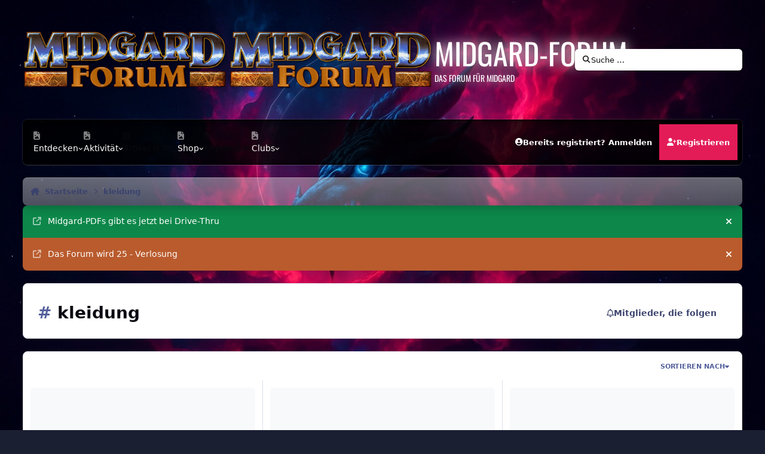

--- FILE ---
content_type: text/html;charset=UTF-8
request_url: https://www.midgard-forum.de/forum/tags/kleidung/
body_size: 21098
content:
<!DOCTYPE html>
<html lang="de-DE" dir="ltr" 

data-ips-path="/forum/tags/kleidung/"
data-ips-scheme='light'
data-ips-scheme-active='light'
data-ips-scheme-default='light'
data-ips-theme="30"
data-ips-scheme-toggle="true"


    data-ips-guest


data-ips-theme-setting-change-scheme='1'
data-ips-theme-setting-link-panels='1'
data-ips-theme-setting-nav-bar-icons='1'
data-ips-theme-setting-mobile-icons-location='footer'
data-ips-theme-setting-mobile-footer-labels='1'
data-ips-theme-setting-sticky-sidebar='1'
data-ips-theme-setting-flip-sidebar='0'

data-ips-layout='default'



>
	<head data-ips-hook="head">
		<meta charset="utf-8">
		<title data-ips-hook="title">kleidung - Midgard-Forum</title>
		
		
		
		

		


	<script>
		(() => {
			function getCookie(n) {
				let v = `; ${document.cookie}`, parts = v.split(`; ${n}=`);
				if (parts.length === 2) return parts.pop().split(';').shift();
			}
			
				const c = getCookie('ips4_cookie_consent');
				if(!c) return;
			
			const s = getCookie('ips4_scheme_preference');
			if(!s || s === document.documentElement.getAttribute("data-ips-scheme-active")) return;
			if(s === "system"){
				document.documentElement.setAttribute('data-ips-scheme',(window.matchMedia('(prefers-color-scheme:dark)').matches)?'dark':'light');
			} else {
				document.documentElement.setAttribute("data-ips-scheme",s);
			}
			document.documentElement.setAttribute("data-ips-scheme-active",s);
		})();
	</script>

		
		
		
		
		


	<!--!Font Awesome Free 6 by @fontawesome - https://fontawesome.com License - https://fontawesome.com/license/free Copyright 2024 Fonticons, Inc.-->
	<link rel='stylesheet' href='//www.midgard-forum.de/forum/applications/core/interface/static/fontawesome/css/all.min.css?v=6.7.2'>



	<link rel='stylesheet' href='//www.midgard-forum.de/forum/static/css/core_global_framework_framework.css?v=93288c1a131768437551'>

	<link rel='stylesheet' href='//www.midgard-forum.de/forum/static/css/core_global_flags.css?v=93288c1a131768437551'>

	<link rel='stylesheet' href='//www.midgard-forum.de/forum/static/css/core_front_core.css?v=93288c1a131768437551'>

	<link rel='stylesheet' href='//www.midgard-forum.de/forum/static/css/core_front_styles_tags_page.css?v=93288c1a131768437551'>

	<link rel='stylesheet' href='//www.midgard-forum.de/forum/static/css/forums_front_forums.css?v=93288c1a131768437551'>


<!-- Content Config CSS Properties -->
<style id="contentOptionsCSS">
    :root {
        --i-embed-max-width: 500px;
        --i-embed-default-width: 500px;
        --i-embed-media-max-width: 100%;
    }
</style>



	
		<link rel='stylesheet' href='https://www.midgard-forum.de/forum/uploads/monthly_2025_09/theme.css.0063f76b6b58e7e2a57f56b184c1c474.css'>
	
	
	<style id="themeVariables">
		
			:root{

--set__i-position-search: 6;
--set__i-position-user: 9;
--set__i-header-primary--he: 200;
--set__i-header-secondary--he: 60;
--set__i-nav-bar-icons: 1;
--data-ips-theme-setting-nav-bar-icons: 1;
--set__i-position-navigation: 7;
--set__i-position-breadcrumb: 10;
--set__i-logo-slogan: Das Forum f&uuml;r Midgard;
--set__i-desktop-logo--fo-si: 50;
--dark__i-base-l: 8;
--dark__i-base-c: 26;
--light__i-primary: hsl(342 78% 50%);
--light__i-primary-relative-l: 36;
--light__i-base-h: 270;
--dark__i-primary: hsl(342 78% 50%);
--light__i-body--ba-co: var(--i-base-contrast_5);
--light__i-boxHeader--ba-co: var(--i-base-contrast_4);
--light__i-boxHeader--co: hsl(0 0% 100%);
--dark__i-base-h: 297;
--dark__i-box--bo-co: var(--i-base_5);
--light__i-footer--ba-co: var(--i-base-contrast_5);
--set__i-logo--fo-we: 400;
--set__i-mobile-header--he: 90;
--set__i-default-scheme: light;
--light__i-headerMobile--ba-co: var(--i-base-contrast_6);
--light__i-headerMobile--co: var(--i-base_1);
--set__logo-light: url('https://www.midgard-forum.de/forum/uploads/set_resources_30/6d538d11ecfced46f459ee300b5e80ec_logo-midgardforum.png.e7d13b6b59934c8ac8aede59683614e1_4c03b8.png');
--set__logo-dark: url('https://www.midgard-forum.de/forum/uploads/set_resources_30/6d538d11ecfced46f459ee300b5e80ec_logo-midgardforum.png.e7d13b6b59934c8ac8aede59683614e1_fc3416.png');
--set__mobile-logo-light: url('https://www.midgard-forum.de/forum/uploads/set_resources_30/6d538d11ecfced46f459ee300b5e80ec_logo-midgardforum.png.e7d13b6b59934c8ac8aede59683614e1_57f252.png');
--set__mobile-logo-dark: url('https://www.midgard-forum.de/forum/uploads/set_resources_30/6d538d11ecfced46f459ee300b5e80ec_logo-midgardforum.png.e7d13b6b59934c8ac8aede59683614e1_aefcc1.png');

}
		
	</style>

	
		<style id="themeCustomCSS">
			 @font-face{font-display:swap;font-family:'Oswald';font-style:normal;font-weight:400;src:url('https://www.midgard-forum.de/forum/uploads/set_resources_30/6d538d11ecfced46f459ee300b5e80ec_oswald.woff2') format('woff2');}.ipsBox__header::before{background-image:url('https://www.midgard-forum.de/forum/uploads/set_resources_30/6d538d11ecfced46f459ee300b5e80ec_background.jpg');}.ipsHeader__secondary::before{background-image:url('https://www.midgard-forum.de/forum/uploads/set_resources_30/6d538d11ecfced46f459ee300b5e80ec_background.jpg');}.ipsBox__header::after, .ipsHeader__secondary::after{background-image:url('https://www.midgard-forum.de/forum/uploads/set_resources_30/6d538d11ecfced46f459ee300b5e80ec_texture.png');}.ipsHeader__secondary .ipsNavBar{--_background:url('https://www.midgard-forum.de/forum/uploads/set_resources_30/6d538d11ecfced46f459ee300b5e80ec_nav-hover.png');}.ipsHeader__secondary .ipsNavBar > li > [aria-current="page"]{--_background:url('https://www.midgard-forum.de/forum/uploads/set_resources_30/6d538d11ecfced46f459ee300b5e80ec_nav-active.png');}
		</style>
	

	


		



	<meta name="viewport" content="width=device-width, initial-scale=1, viewport-fit=cover">
	<meta name="apple-mobile-web-app-status-bar-style" content="black-translucent">
	
	
		
		
	
	
		<meta name="twitter:card" content="summary">
	
	
	
		
			
				
					<meta property="og:title" content="kleidung">
				
			
		
	
		
			
				
					<meta property="og:type" content="website">
				
			
		
	
		
			
				
					<meta property="og:url" content="https://www.midgard-forum.de/forum/tags/kleidung/">
				
			
		
	
		
			
				
					<meta property="og:site_name" content="Midgard-Forum">
				
			
		
	
		
			
				
					<meta property="og:locale" content="de_DE">
				
			
		
	
	
		
			<link rel="canonical" href="https://www.midgard-forum.de/forum/tags/kleidung/">
		
	
	
	
	
	
	<link rel="manifest" href="https://www.midgard-forum.de/forum/manifest.webmanifest/">
	
	

	
	

	
	


		

	
	<link rel='icon' href='https://www.midgard-forum.de/forum/uploads/monthly_2025_08/MF.png' type="image/png">

	</head>
	<body data-ips-hook="body" class="ipsApp ipsApp_front " data-controller="core.front.core.app" data-pageApp="core" data-pageLocation="front" data-pageModule="discover" data-pageController="tag" >

		<a href="#ipsLayout__main" class="ipsSkipToContent">Zu Inhalt springen</a>
		
		
		

<i-pull-to-refresh aria-hidden="true">
	<div class="iPullToRefresh"></div>
</i-pull-to-refresh>
		


		
		


<!--CT: Background-->
<img src='https://www.midgard-forum.de/forum/uploads/set_resources_30/6d538d11ecfced46f459ee300b5e80ec_background.jpg' class="focus-background-image" alt="" role="none">
<div class="ipsLayout" id="ipsLayout" data-ips-hook="layout">
			
			<div class="ipsLayout__app" data-ips-hook="app">
				
				<div data-ips-hook="mobileHeader" class="ipsMobileHeader ipsResponsive_header--mobile">
					
<a href="https://www.midgard-forum.de/forum/" data-ips-hook="logo" class="ipsLogo ipsLogo--mobile" accesskey="1">
	
		

    
    
    
    <picture class='ipsLogo__image ipsLogo__image--light'>
        <source srcset="[data-uri]" media="(min-width: 980px)">
        <img src="https://www.midgard-forum.de/forum/uploads/set_resources_30/6d538d11ecfced46f459ee300b5e80ec_logo-midgardforum.png.e7d13b6b59934c8ac8aede59683614e1_b6d00a.png" width="460" height="136" alt='Midgard-Forum' data-ips-theme-image='mobile-logo-light'>
    </picture>

		

    
    
    
    <picture class='ipsLogo__image ipsLogo__image--dark'>
        <source srcset="[data-uri]" media="(min-width: 980px)">
        <img src="https://www.midgard-forum.de/forum/uploads/set_resources_30/6d538d11ecfced46f459ee300b5e80ec_logo-midgardforum.png.e7d13b6b59934c8ac8aede59683614e1_79e928.png" width="460" height="136" alt='Midgard-Forum' data-ips-theme-image='mobile-logo-dark'>
    </picture>

	
  	<div class="ipsLogo__text">
		<span class="ipsLogo__name" data-ips-theme-text="set__i-logo-text">Midgard-Forum</span>
		
			<span class="ipsLogo__slogan" data-ips-theme-text="set__i-logo-slogan">Das Forum f&uuml;r Midgard</span>
		
	</div>
</a>
					
<ul data-ips-hook="mobileNavHeader" class="ipsMobileNavIcons ipsResponsive_header--mobile">

	
		<li data-el="guest">
			<button type="button" class="ipsMobileNavIcons__button ipsMobileNavIcons__button--primary" aria-controls="ipsOffCanvas--guest" aria-expanded="false" data-ipscontrols>
				<span>Anmelden</span>
			</button>
		</li>
	
	
	
		
	
    
	
	
</ul>
				</div>
				
				


				
					
<nav class="ipsBreadcrumb ipsBreadcrumb--mobile ipsResponsive_header--mobile" aria-label="Breadcrumbs" >
	<ol itemscope itemtype="https://schema.org/BreadcrumbList" class="ipsBreadcrumb__list">
		<li itemprop="itemListElement" itemscope itemtype="https://schema.org/ListItem">
			<a title="Startseite" href="https://www.midgard-forum.de/forum/" itemprop="item">
				<i class="fa-solid fa-house-chimney"></i> <span itemprop="name">Startseite</span>
			</a>
			<meta itemprop="position" content="1">
		</li>
		
		
		
			
				<li itemprop="itemListElement" itemscope itemtype="https://schema.org/ListItem">
					<a href="https://www.midgard-forum.de/forum/tags/kleidung/" itemprop="item">
						<span itemprop="name">kleidung </span>
					</a>
					<meta itemprop="position" content="2">
				</li>
			
			
		
	</ol>
	<ul class="ipsBreadcrumb__feed" data-ips-hook="feed">
		
		<li >
			<a data-action="defaultStream" href="https://www.midgard-forum.de/forum/discover/" ><i class="fa-regular fa-file-lines"></i> <span data-role="defaultStreamName">Alle Aktivitäten</span></a>
		</li>
	</ul>
</nav>
				
				
					<header data-ips-hook="header" class="ipsHeader ipsResponsive_header--desktop">
						
						
							<div data-ips-hook="primaryHeader" class="ipsHeader__primary" >
								<div class="ipsWidth ipsHeader__align">
									<div data-ips-header-position="4" class="ipsHeader__start">


	
		<div data-ips-header-content='logo'>
			<!-- logo -->
			
				
<a href="https://www.midgard-forum.de/forum/" data-ips-hook="logo" class="ipsLogo ipsLogo--desktop" accesskey="1">
	
		

    
    
    
    <picture class='ipsLogo__image ipsLogo__image--light'>
        <source srcset="[data-uri]" media="(max-width: 979px)">
        <img src="https://www.midgard-forum.de/forum/uploads/set_resources_30/6d538d11ecfced46f459ee300b5e80ec_logo-midgardforum.png.e7d13b6b59934c8ac8aede59683614e1_5f8613.png" width="460" height="136" alt='Midgard-Forum' data-ips-theme-image='logo-light'>
    </picture>

		

    
    
    
    <picture class='ipsLogo__image ipsLogo__image--dark'>
        <source srcset="[data-uri]" media="(max-width: 979px)">
        <img src="https://www.midgard-forum.de/forum/uploads/set_resources_30/6d538d11ecfced46f459ee300b5e80ec_logo-midgardforum.png.e7d13b6b59934c8ac8aede59683614e1_d95e41.png" width="460" height="136" alt='Midgard-Forum' data-ips-theme-image='logo-dark'>
    </picture>

	
  	<div class="ipsLogo__text">
		<span class="ipsLogo__name" data-ips-theme-text="set__i-logo-text">Midgard-Forum</span>
		
			<span class="ipsLogo__slogan" data-ips-theme-text="set__i-logo-slogan">Das Forum f&uuml;r Midgard</span>
		
	</div>
</a>
			
			
			    
			    
			    
			    
			
		</div>
	

	

	

	

	
</div>
									<div data-ips-header-position="5" class="ipsHeader__center">


	

	

	

	

	
</div>
									<div data-ips-header-position="6" class="ipsHeader__end">


	

	

	

	

	
		<div data-ips-header-content='search'>
			<!-- search -->
			
			
			    
			    
			    
			    
				    

	<button class='ipsSearchPseudo' popovertarget="ipsSearchDialog" type="button">
		<i class="fa-solid fa-magnifying-glass"></i>
		<span>Suche …</span>
	</button>

			    
			
		</div>
	
</div>
								</div>
							</div>
						
						
							<div data-ips-hook="secondaryHeader" class="ipsHeader__secondary" >
								<div class="ipsWidth ipsHeader__align">
									<div data-ips-header-position="7" class="ipsHeader__start">


	

	
		<div data-ips-header-content='navigation'>
			<!-- navigation -->
			
			
			    
				    


<nav data-ips-hook="navBar" class="ipsNav" aria-label="Primary">
	<i-navigation-menu>
		<ul class="ipsNavBar" data-role="menu">
			


	
		
		
		
		<li  data-id="1"  data-navApp="core" data-navExt="Menu" >
			
			
				
					<button aria-expanded="false" aria-controls="elNavSecondary_1" data-ipscontrols type="button">
						<span class="ipsNavBar__icon" aria-hidden="true">
							
								<i class="fa-solid" style="--icon:'\f1c5'"></i>
							
						</span>
						<span class="ipsNavBar__text">
							<span class="ipsNavBar__label">Entdecken</span>
							<i class="fa-solid fa-angle-down"></i>
						</span>
					</button>
					
						<ul class='ipsNav__dropdown' id='elNavSecondary_1' data-ips-hidden-light-dismiss hidden>
							


	
		
		
		
		<li  data-id="8"  data-navApp="forums" data-navExt="Forums" >
			
			
				
					<a href="https://www.midgard-forum.de/forum/"  data-navItem-id="8" >
						<span class="ipsNavBar__icon" aria-hidden="true">
							
								<i class="fa-solid" style="--icon:'\f075'"></i>
							
						</span>
						<span class="ipsNavBar__text">
							<span class="ipsNavBar__label">Foren</span>
						</span>
					</a>
				
			
		</li>
	

	
		
		
		
		<li  data-id="40"  data-navApp="cms" data-navExt="Pages" >
			
			
				
					<a href="https://www.midgard-forum.de/forum/articles.html/"  data-navItem-id="40" >
						<span class="ipsNavBar__icon" aria-hidden="true">
							
								<i class="fa-solid" style="--icon:'\f15c'"></i>
							
						</span>
						<span class="ipsNavBar__text">
							<span class="ipsNavBar__label">Artikel</span>
						</span>
					</a>
				
			
		</li>
	

	
		
		
		
		<li  data-id="9"  data-navApp="blog" data-navExt="Blogs" >
			
			
				
					<a href="https://www.midgard-forum.de/forum/blogs/"  data-navItem-id="9" >
						<span class="ipsNavBar__icon" aria-hidden="true">
							
								<i class="fa-solid" style="--icon:'\f044'"></i>
							
						</span>
						<span class="ipsNavBar__text">
							<span class="ipsNavBar__label">Blogs</span>
						</span>
					</a>
				
			
		</li>
	

	
		
		
		
		<li  data-id="12"  data-navApp="calendar" data-navExt="Calendar" >
			
			
				
					<a href="https://www.midgard-forum.de/forum/events/"  data-navItem-id="12" >
						<span class="ipsNavBar__icon" aria-hidden="true">
							
								<i class="fa-solid" style="--icon:'\f133'"></i>
							
						</span>
						<span class="ipsNavBar__text">
							<span class="ipsNavBar__label">Veranstaltungen</span>
						</span>
					</a>
				
			
		</li>
	

	
		
		
		
		<li  data-id="13"  data-navApp="gallery" data-navExt="Gallery" >
			
			
				
					<a href="https://www.midgard-forum.de/forum/gallery/"  data-navItem-id="13" >
						<span class="ipsNavBar__icon" aria-hidden="true">
							
								<i class="fa-solid" style="--icon:'\f87c'"></i>
							
						</span>
						<span class="ipsNavBar__text">
							<span class="ipsNavBar__label">Galerie</span>
						</span>
					</a>
				
			
		</li>
	

	
		
		
		
		<li  data-id="53"  data-navApp="downloads" data-navExt="Downloads" >
			
			
				
					<a href="https://www.midgard-forum.de/forum/files/"  data-navItem-id="53" >
						<span class="ipsNavBar__icon" aria-hidden="true">
							
								<i class="fa-solid" style="--icon:'\f019'"></i>
							
						</span>
						<span class="ipsNavBar__text">
							<span class="ipsNavBar__label">Downloads</span>
						</span>
					</a>
				
			
		</li>
	

	

	
		
		
		
		<li  data-id="30"  data-navApp="core" data-navExt="StaffDirectory" >
			
			
				
					<a href="https://www.midgard-forum.de/forum/staff/"  data-navItem-id="30" >
						<span class="ipsNavBar__icon" aria-hidden="true">
							
								<i class="fa-solid" style="--icon:'\f2bb'"></i>
							
						</span>
						<span class="ipsNavBar__text">
							<span class="ipsNavBar__label">Team</span>
						</span>
					</a>
				
			
		</li>
	

	
		
		
		
		<li  data-id="31"  data-navApp="core" data-navExt="OnlineUsers" >
			
			
				
					<a href="https://www.midgard-forum.de/forum/online/"  data-navItem-id="31" >
						<span class="ipsNavBar__icon" aria-hidden="true">
							
								<i class="fa-solid" style="--icon:'\f017'"></i>
							
						</span>
						<span class="ipsNavBar__text">
							<span class="ipsNavBar__label">Online-Nutzer</span>
						</span>
					</a>
				
			
		</li>
	

	

						</ul>
					
				
			
		</li>
	

	
		
		
		
		<li  data-id="2"  data-navApp="core" data-navExt="Menu" >
			
			
				
					<button aria-expanded="false" aria-controls="elNavSecondary_2" data-ipscontrols type="button">
						<span class="ipsNavBar__icon" aria-hidden="true">
							
								<i class="fa-solid" style="--icon:'\f1c5'"></i>
							
						</span>
						<span class="ipsNavBar__text">
							<span class="ipsNavBar__label">Aktivität</span>
							<i class="fa-solid fa-angle-down"></i>
						</span>
					</button>
					
						<ul class='ipsNav__dropdown' id='elNavSecondary_2' data-ips-hidden-light-dismiss hidden>
							


	
		
		
		
		<li  data-id="3"  data-navApp="core" data-navExt="AllActivity" >
			
			
				
					<a href="https://www.midgard-forum.de/forum/discover/"  data-navItem-id="3" >
						<span class="ipsNavBar__icon" aria-hidden="true">
							
								<i class="fa-solid" style="--icon:'\f0ca'"></i>
							
						</span>
						<span class="ipsNavBar__text">
							<span class="ipsNavBar__label">Alle Aktivitäten</span>
						</span>
					</a>
				
			
		</li>
	

	
		
		
		
		<li  data-id="4"  data-navApp="core" data-navExt="YourActivityStreams" >
			
			
				<button aria-expanded="false" aria-controls="elNavSecondary_4" data-ipscontrols type="button">
					<span class="ipsNavBar__icon" aria-hidden="true">
						
							<i class="fa-solid" style="--icon:'\f0ae'"></i>
						
					</span>
					<span class="ipsNavBar__text">
						<span class="ipsNavBar__label">Meine Aktivitätsverläufe</span>
						<i class="fa-solid fa-angle-down"></i>
					</span>
				</button>
				
					<ul class='ipsNav__dropdown' id='elNavSecondary_4'  hidden>
						

	
		
			<li data-streamid='85'>
				<a href='https://www.midgard-forum.de/forum/discover/85/' >
					<span class="ipsNavBar__icon" aria-hidden="true">
						
							<i class="fa-solid" style="--icon:'\f4fd'"></i>
						
					</span>
					<span class="ipsNavBar__text">
						<span class="ipsNavBar__label">Letzte Beiträge</span>
					</span>
				</a>
			</li>
		
	

					</ul>
				
			
		</li>
	

	

	

	
		
		
		
		<li  data-id="7"  data-navApp="core" data-navExt="Search" >
			
			
				
					<a href="https://www.midgard-forum.de/forum/search/"  data-navItem-id="7" >
						<span class="ipsNavBar__icon" aria-hidden="true">
							
								<i class="fa-solid" style="--icon:'\f002'"></i>
							
						</span>
						<span class="ipsNavBar__text">
							<span class="ipsNavBar__label">Suche</span>
						</span>
					</a>
				
			
		</li>
	

						</ul>
					
				
			
		</li>
	

	
		
		
		
		<li  data-id="39"  data-navApp="cms" data-navExt="Pages" >
			
			
				
					<a href="https://www.midgard-forum.de/forum/articles.html/"  data-navItem-id="39" >
						<span class="ipsNavBar__icon" aria-hidden="true">
							
								<i class="fa-solid" style="--icon:'\f15c'"></i>
							
						</span>
						<span class="ipsNavBar__text">
							<span class="ipsNavBar__label">Artikel (CMS)</span>
						</span>
					</a>
				
			
		</li>
	

	
		
		
		
		<li  data-id="14"  data-navApp="core" data-navExt="Menu" >
			
			
				
					<button aria-expanded="false" aria-controls="elNavSecondary_14" data-ipscontrols type="button">
						<span class="ipsNavBar__icon" aria-hidden="true">
							
								<i class="fa-solid" style="--icon:'\f1c5'"></i>
							
						</span>
						<span class="ipsNavBar__text">
							<span class="ipsNavBar__label">Shop</span>
							<i class="fa-solid fa-angle-down"></i>
						</span>
					</button>
					
						<ul class='ipsNav__dropdown' id='elNavSecondary_14' data-ips-hidden-light-dismiss hidden>
							


	
		
		
		
		<li  data-id="55"  data-navApp="nexus" data-navExt="Store" >
			
			
				
					<a href="https://www.midgard-forum.de/forum/store/"  data-navItem-id="55" >
						<span class="ipsNavBar__icon" aria-hidden="true">
							
								<i class="fa-solid" style="--icon:'\f07a'"></i>
							
						</span>
						<span class="ipsNavBar__text">
							<span class="ipsNavBar__label">Shop</span>
						</span>
					</a>
				
			
		</li>
	

	

	

	

	

						</ul>
					
				
			
		</li>
	

	

	
		
		
		
		<li  data-id="34"  data-navApp="core" data-navExt="CustomItem" >
			
			
				
					<a href="https://www.midgard-forum.de/forum/intern/impressum-r2/"  data-navItem-id="34" >
						<span class="ipsNavBar__icon" aria-hidden="true">
							
								<i class="fa-solid" style="--icon:'\f1c5'"></i>
							
						</span>
						<span class="ipsNavBar__text">
							<span class="ipsNavBar__label">Impressum</span>
						</span>
					</a>
				
			
		</li>
	

	
		
		
		
		<li  data-id="44"  data-navApp="core" data-navExt="Menu" >
			
			
				
					<button aria-expanded="false" aria-controls="elNavSecondary_44" data-ipscontrols type="button">
						<span class="ipsNavBar__icon" aria-hidden="true">
							
								<i class="fa-solid" style="--icon:'\f1c5'"></i>
							
						</span>
						<span class="ipsNavBar__text">
							<span class="ipsNavBar__label">Clubs</span>
							<i class="fa-solid fa-angle-down"></i>
						</span>
					</button>
					
						<ul class='ipsNav__dropdown' id='elNavSecondary_44' data-ips-hidden-light-dismiss hidden>
							


	
		
		
		
		<li  data-id="45"  data-navApp="core" data-navExt="Clubs" >
			
			
				
					<a href="https://www.midgard-forum.de/forum/clubs/"  data-navItem-id="45" >
						<span class="ipsNavBar__icon" aria-hidden="true">
							
								<i class="fa-solid" style="--icon:'\f2bd'"></i>
							
						</span>
						<span class="ipsNavBar__text">
							<span class="ipsNavBar__label">Clubs</span>
						</span>
					</a>
				
			
		</li>
	

	
		
		
		
		<li  data-id="46"  data-navApp="core" data-navExt="CustomItem" >
			
			
				
					<a href="https://www.midgard-forum.de/forum/clubs/?filter=mine"  data-navItem-id="46" >
						<span class="ipsNavBar__icon" aria-hidden="true">
							
								<i class="fa-solid" style="--icon:'\f1c5'"></i>
							
						</span>
						<span class="ipsNavBar__text">
							<span class="ipsNavBar__label">Meine Clubs</span>
						</span>
					</a>
				
			
		</li>
	

	
		
		
		
		<li  data-id="47"  data-navApp="core" data-navExt="CustomItem" >
			
			
				
					<a href="https://www.midgard-forum.de/forum/clubs/?f1[0]=3"  data-navItem-id="47" >
						<span class="ipsNavBar__icon" aria-hidden="true">
							
								<i class="fa-solid" style="--icon:'\f1c5'"></i>
							
						</span>
						<span class="ipsNavBar__text">
							<span class="ipsNavBar__label">Midgard-Cons</span>
						</span>
					</a>
				
			
		</li>
	

	
		
		
		
		<li  data-id="48"  data-navApp="core" data-navExt="CustomItem" >
			
			
				
					<a href="https://www.midgard-forum.de/forum/clubs/?f1[0]=2"  data-navItem-id="48" >
						<span class="ipsNavBar__icon" aria-hidden="true">
							
								<i class="fa-solid" style="--icon:'\f1c5'"></i>
							
						</span>
						<span class="ipsNavBar__text">
							<span class="ipsNavBar__label">Forum</span>
						</span>
					</a>
				
			
		</li>
	

	
		
		
		
		<li  data-id="50"  data-navApp="core" data-navExt="CustomItem" >
			
			
				
					<a href="https://www.midgard-forum.de/forum/clubs/?f1[0]=1"  data-navItem-id="50" >
						<span class="ipsNavBar__icon" aria-hidden="true">
							
								<i class="fa-solid" style="--icon:'\f1c5'"></i>
							
						</span>
						<span class="ipsNavBar__text">
							<span class="ipsNavBar__label">Forumsprojekte</span>
						</span>
					</a>
				
			
		</li>
	

	
		
		
		
		<li  data-id="51"  data-navApp="core" data-navExt="CustomItem" >
			
			
				
					<a href="https://www.midgard-forum.de/forum/clubs/?f1[0]=4"  data-navItem-id="51" >
						<span class="ipsNavBar__icon" aria-hidden="true">
							
								<i class="fa-solid" style="--icon:'\f1c5'"></i>
							
						</span>
						<span class="ipsNavBar__text">
							<span class="ipsNavBar__label">Sonstige Clubs</span>
						</span>
					</a>
				
			
		</li>
	

						</ul>
					
				
			
		</li>
	

	

	

	

			<li data-role="moreLi" hidden>
				<button aria-expanded="false" aria-controls="nav__more" data-ipscontrols type="button">
					<span class="ipsNavBar__icon" aria-hidden="true">
						<i class="fa-solid fa-bars"></i>
					</span>
					<span class="ipsNavBar__text">
						<span class="ipsNavBar__label">Mehr</span>
						<i class="fa-solid fa-angle-down"></i>
					</span>
				</button>
				<ul class="ipsNav__dropdown" id="nav__more" data-role="moreMenu" data-ips-hidden-light-dismiss hidden></ul>
			</li>
		</ul>
		<div class="ipsNavPriority js-ipsNavPriority" aria-hidden="true">
			<ul class="ipsNavBar" data-role="clone">
				<li data-role="moreLiClone">
					<button aria-expanded="false" aria-controls="nav__more" data-ipscontrols type="button">
						<span class="ipsNavBar__icon" aria-hidden="true">
							<i class="fa-solid fa-bars"></i>
						</span>
						<span class="ipsNavBar__text">
							<span class="ipsNavBar__label">Mehr</span>
							<i class="fa-solid fa-angle-down"></i>
						</span>
					</button>
				</li>
				


	
		
		
		
		<li  data-id="1"  data-navApp="core" data-navExt="Menu" >
			
			
				
					<button aria-expanded="false" aria-controls="elNavSecondary_1" data-ipscontrols type="button">
						<span class="ipsNavBar__icon" aria-hidden="true">
							
								<i class="fa-solid" style="--icon:'\f1c5'"></i>
							
						</span>
						<span class="ipsNavBar__text">
							<span class="ipsNavBar__label">Entdecken</span>
							<i class="fa-solid fa-angle-down"></i>
						</span>
					</button>
					
				
			
		</li>
	

	
		
		
		
		<li  data-id="2"  data-navApp="core" data-navExt="Menu" >
			
			
				
					<button aria-expanded="false" aria-controls="elNavSecondary_2" data-ipscontrols type="button">
						<span class="ipsNavBar__icon" aria-hidden="true">
							
								<i class="fa-solid" style="--icon:'\f1c5'"></i>
							
						</span>
						<span class="ipsNavBar__text">
							<span class="ipsNavBar__label">Aktivität</span>
							<i class="fa-solid fa-angle-down"></i>
						</span>
					</button>
					
				
			
		</li>
	

	
		
		
		
		<li  data-id="39"  data-navApp="cms" data-navExt="Pages" >
			
			
				
					<a href="https://www.midgard-forum.de/forum/articles.html/"  data-navItem-id="39" >
						<span class="ipsNavBar__icon" aria-hidden="true">
							
								<i class="fa-solid" style="--icon:'\f15c'"></i>
							
						</span>
						<span class="ipsNavBar__text">
							<span class="ipsNavBar__label">Artikel (CMS)</span>
						</span>
					</a>
				
			
		</li>
	

	
		
		
		
		<li  data-id="14"  data-navApp="core" data-navExt="Menu" >
			
			
				
					<button aria-expanded="false" aria-controls="elNavSecondary_14" data-ipscontrols type="button">
						<span class="ipsNavBar__icon" aria-hidden="true">
							
								<i class="fa-solid" style="--icon:'\f1c5'"></i>
							
						</span>
						<span class="ipsNavBar__text">
							<span class="ipsNavBar__label">Shop</span>
							<i class="fa-solid fa-angle-down"></i>
						</span>
					</button>
					
				
			
		</li>
	

	

	
		
		
		
		<li  data-id="34"  data-navApp="core" data-navExt="CustomItem" >
			
			
				
					<a href="https://www.midgard-forum.de/forum/intern/impressum-r2/"  data-navItem-id="34" >
						<span class="ipsNavBar__icon" aria-hidden="true">
							
								<i class="fa-solid" style="--icon:'\f1c5'"></i>
							
						</span>
						<span class="ipsNavBar__text">
							<span class="ipsNavBar__label">Impressum</span>
						</span>
					</a>
				
			
		</li>
	

	
		
		
		
		<li  data-id="44"  data-navApp="core" data-navExt="Menu" >
			
			
				
					<button aria-expanded="false" aria-controls="elNavSecondary_44" data-ipscontrols type="button">
						<span class="ipsNavBar__icon" aria-hidden="true">
							
								<i class="fa-solid" style="--icon:'\f1c5'"></i>
							
						</span>
						<span class="ipsNavBar__text">
							<span class="ipsNavBar__label">Clubs</span>
							<i class="fa-solid fa-angle-down"></i>
						</span>
					</button>
					
				
			
		</li>
	

	

	

	

			</ul>
		</div>
	</i-navigation-menu>
</nav>
			    
			    
			    
			    
			
		</div>
	

	

	

	
</div>
									<div data-ips-header-position="8" class="ipsHeader__center">


	

	

	

	

	
</div>
									<div data-ips-header-position="9" class="ipsHeader__end">


	

	

	
		<div data-ips-header-content='user'>
			<!-- user -->
			
			
			    
			    
				    

	<ul id="elUserNav" data-ips-hook="userBarGuest" class="ipsUserNav ipsUserNav--guest">

        
		
        
        
        
            
            <li id="elSignInLink" data-el="sign-in">
                <button type="button" id="elUserSignIn" popovertarget="elUserSignIn_menu" class="ipsUserNav__link">
                	<i class="fa-solid fa-circle-user"></i>
                	<span class="ipsUserNav__text">Bereits registriert? Anmelden</span>
                </button>                
                
<i-dropdown popover id="elUserSignIn_menu">
	<div class="iDropdown">
		<form accept-charset='utf-8' method='post' action='https://www.midgard-forum.de/forum/login/'>
			<input type="hidden" name="csrfKey" value="08e3dca4858a163bfd524ea3f0cc6077">
			<input type="hidden" name="ref" value="aHR0cHM6Ly93d3cubWlkZ2FyZC1mb3J1bS5kZS9mb3J1bS90YWdzL2tsZWlkdW5nLw==">
			<div data-role="loginForm">
				
				
				
					
<div class="">
	<h4 class="ipsTitle ipsTitle--h3 i-padding_2 i-padding-bottom_0 i-color_hard">Anmelden</h4>
	<ul class='ipsForm ipsForm--vertical ipsForm--login-popup'>
		<li class="ipsFieldRow ipsFieldRow--noLabel ipsFieldRow--fullWidth">
			<label class="ipsFieldRow__label" for="login_popup_email">E-Mail-Adresse</label>
			<div class="ipsFieldRow__content">
                <input type="email" class='ipsInput ipsInput--text' placeholder="E-Mail-Adresse" name="auth" autocomplete="email" id='login_popup_email'>
			</div>
		</li>
		<li class="ipsFieldRow ipsFieldRow--noLabel ipsFieldRow--fullWidth">
			<label class="ipsFieldRow__label" for="login_popup_password">Passwort</label>
			<div class="ipsFieldRow__content">
				<input type="password" class='ipsInput ipsInput--text' placeholder="Passwort" name="password" autocomplete="current-password" id='login_popup_password'>
			</div>
		</li>
		<li class="ipsFieldRow ipsFieldRow--checkbox">
			<input type="checkbox" name="remember_me" id="remember_me_checkbox_popup" value="1" checked class="ipsInput ipsInput--toggle">
			<div class="ipsFieldRow__content">
				<label class="ipsFieldRow__label" for="remember_me_checkbox_popup">Anmeldung speichern</label>
				<div class="ipsFieldRow__desc">(Nicht für die Anmeldung auf fremden/öffentlichen Computern empfohlen)</div>
			</div>
		</li>
		<li class="ipsSubmitRow">
			<button type="submit" name="_processLogin" value="usernamepassword" class="ipsButton ipsButton--primary i-width_100p">Anmelden</button>
			
				<p class="i-color_soft i-link-color_inherit i-font-weight_500 i-font-size_-1 i-margin-top_2">
					
						<a href='https://www.midgard-forum.de/forum/lostpassword/' data-ipsDialog data-ipsDialog-title='Passwort vergessen?'>
					
					Passwort vergessen?</a>
				</p>
			
		</li>
	</ul>
</div>
				
			</div>
		</form>
	</div>
</i-dropdown>
            </li>
            
        
		
			<li data-el="sign-up">
				
					<a href="https://www.midgard-forum.de/forum/register/" class="ipsUserNav__link ipsUserNav__link--sign-up"  id="elRegisterButton">
						<i class="fa-solid fa-user-plus"></i>
						<span class="ipsUserNav__text">Registrieren</span>
					</a>
				
			</li>
		
		

    <li class='ipsHide' id='elCart_container'></li>

	</ul>

			    
			    
			    
			
		</div>
	

	

	
</div>
								</div>
							</div>
						
					</header>
				
				<main data-ips-hook="main" class="ipsLayout__main" id="ipsLayout__main" tabindex="-1">
					<div class="ipsWidth ipsWidth--main-content">
						<div class="ipsContentWrap">
							
								<div class="ipsHeaderExtra ipsResponsive_header--desktop" >
									<div data-ips-header-position="10" class="ipsHeaderExtra__start">


	

	

	

	
		<div data-ips-header-content='breadcrumb'>
			<!-- breadcrumb -->
			
			
			    
			    
			    
				    
<nav class="ipsBreadcrumb ipsBreadcrumb--top " aria-label="Breadcrumbs" >
	<ol itemscope itemtype="https://schema.org/BreadcrumbList" class="ipsBreadcrumb__list">
		<li itemprop="itemListElement" itemscope itemtype="https://schema.org/ListItem">
			<a title="Startseite" href="https://www.midgard-forum.de/forum/" itemprop="item">
				<i class="fa-solid fa-house-chimney"></i> <span itemprop="name">Startseite</span>
			</a>
			<meta itemprop="position" content="1">
		</li>
		
		
		
			
				<li itemprop="itemListElement" itemscope itemtype="https://schema.org/ListItem">
					<a href="https://www.midgard-forum.de/forum/tags/kleidung/" itemprop="item">
						<span itemprop="name">kleidung </span>
					</a>
					<meta itemprop="position" content="2">
				</li>
			
			
		
	</ol>
	<ul class="ipsBreadcrumb__feed" data-ips-hook="feed">
		
		<li >
			<a data-action="defaultStream" href="https://www.midgard-forum.de/forum/discover/" ><i class="fa-regular fa-file-lines"></i> <span data-role="defaultStreamName">Alle Aktivitäten</span></a>
		</li>
	</ul>
</nav>
			    
			    
			
		</div>
	

	
</div>
									<div data-ips-header-position="11" class="ipsHeaderExtra__center">


	

	

	

	

	
</div>
									<div data-ips-header-position="12" class="ipsHeaderExtra__end">


	

	

	

	

	
</div>
								</div>
							
							

							<div class="ipsLayout__columns">
								<section data-ips-hook="primaryColumn" class="ipsLayout__primary-column">
									
									
									
                                    
									

	


	<div class='ipsAnnouncements ipsAnnouncements--content' data-controller="core.front.core.announcementBanner">
		
			
			
				<div class='ipsAnnouncement ipsAnnouncement--success' data-announcementId="72">
					
						<a href='https://www.midgard-forum.de/forum/topic/44063-midgard-pdfs-auf-drive-through/' class='ipsAnnouncement__link' target="_blank" rel='noopener'><i class="fa-solid fa-arrow-up-right-from-square ipsAnnouncement__icon"></i>Midgard-PDFs gibt es jetzt bei Drive-Thru</a>
					
					<button type="button" data-role="dismissAnnouncement"><i class="fa-solid fa-xmark"></i><span class="ipsInvisible">Ankündigung ausblenden</span></button>
				</div>
			
		
			
			
				<div class='ipsAnnouncement ipsAnnouncement--warning' data-announcementId="74">
					
						<a href='https://www.midgard-forum.de/forum/topic/44214-das-forum-wird-25/' class='ipsAnnouncement__link' target="_blank" rel='noopener'><i class="fa-solid fa-arrow-up-right-from-square ipsAnnouncement__icon"></i>Das Forum wird 25 - Verlosung</a>
					
					<button type="button" data-role="dismissAnnouncement"><i class="fa-solid fa-xmark"></i><span class="ipsInvisible">Ankündigung ausblenden</span></button>
				</div>
			
		
	</div>




    
    

									
<div id="elTagHeader" class='ipsBox ipsBox--tagsHeader ipsPageHeader ipsPull'>
    

<div class='ipsCoverPhoto' data-controller='core.global.core.coverPhoto' data-url="https://www.midgard-forum.de/forum/tags/kleidung/?csrfKey=08e3dca4858a163bfd524ea3f0cc6077" data-coverOffset='0' style='--offset:0' id='elCoverPhoto_1828551921'>
	
	
		<div class='ipsCoverPhoto__container ipsCoverPhoto__container--default'>
			<div class="ipsFallbackImage" style="--i-empty-image-random--ba-co: #50bac5;"></div>
		</div>
	
	
</div>

<div class="ipsPageHeader__row">
	<div class="ipsPageHeader__primary">
		<div class="i-flex i-flex-wrap_wrap i-gap_2 i-align-items_center">
			<div class='ipsPageHeader__title'>
				<h2 class="i-flex i-flex-wrap_wrap i-gap_3 i-row-gap_0 ipsPageHeader__tagHeader">
					
						<span class="ipsPageHeader__tagHash"><span class="i-color_soft">#</span> kleidung</span>
					
				</h2>
			</div>
			<div class="i-flex_00 i-margin-start_auto">
				

<div data-followApp='core' data-followArea='tag' data-followID='1707' data-controller='core.front.core.followButton'>
	

	<a data-ips-hook="guest" href="https://www.midgard-forum.de/forum/login/" rel="nofollow" class="ipsButton ipsButton--follow" data-role="followButton" data-ipstooltip title="Anmelden, um zu folgen">
		<span>
			<i class="fa-regular fa-bell"></i>
			<span class="ipsButton__label">Mitglieder, die folgen</span>
		</span>
		
	</a>

</div>
			</div>
		</div>
		
	</div>
</div>
    
</div>
<div id='elTagControls' class="ipsBox ipsBox--tagsFeed ipsTagsFeed ipsPull ipsBox--clip">
    
	<div id='ipsTabs_tag_content' class='ipsTabs__panels'>
<div data-baseurl='https://www.midgard-forum.de/forum/tags/kleidung/?tab=forums__Topic' data-resort='listResort' data-controller='core.global.core.table'   data-tableID='495317201e88808df32785cfe7afa526'>
	

	
	<div class="ipsButtonBar ipsButtonBar--top">
		<div class="ipsButtonBar__pagination" data-role="tablePagination" hidden>
			


		</div>
		<div class="ipsButtonBar__end">
			<ul class="ipsDataFilters">
				
					<li>
						
							<button class='ipsDataFilters__button' id="elSortByMenu_0b8a83cf1a90c33aaae1d71c1dd1eaac" type="button" popovertarget="elSortByMenu_0b8a83cf1a90c33aaae1d71c1dd1eaac_menu" data-role="sortButton">
								<span>Sortieren nach</span><i class="fa-solid fa-caret-down"></i>
							</button>
							<i-dropdown id="elSortByMenu_0b8a83cf1a90c33aaae1d71c1dd1eaac_menu" popover data-i-dropdown-selectable="radio">
								<div class="iDropdown">
									<ul class="iDropdown__items">
										
										
											<li><a href="https://www.midgard-forum.de/forum/tags/kleidung/?tab=forums__Topic&amp;sortby=last_post&amp;sortdirection=desc" rel="nofollow" aria-selected="true" data-ipsMenuValue="last_post" data-sortDirection='desc'><i class="iDropdown__input"></i>Letzte Aktualisierung</a></li>
										
											<li><a href="https://www.midgard-forum.de/forum/tags/kleidung/?tab=forums__Topic&amp;sortby=title&amp;sortdirection=asc" rel="nofollow"  data-ipsMenuValue="title" data-sortDirection='asc'><i class="iDropdown__input"></i>Titel</a></li>
										
											<li><a href="https://www.midgard-forum.de/forum/tags/kleidung/?tab=forums__Topic&amp;sortby=start_date&amp;sortdirection=desc" rel="nofollow"  data-ipsMenuValue="start_date" data-sortDirection='desc'><i class="iDropdown__input"></i>Startdatum</a></li>
										
											<li><a href="https://www.midgard-forum.de/forum/tags/kleidung/?tab=forums__Topic&amp;sortby=posts&amp;sortdirection=desc" rel="nofollow"  data-ipsMenuValue="posts" data-sortDirection='desc'><i class="iDropdown__input"></i>Meistkommentiert</a></li>
										
											<li><a href="https://www.midgard-forum.de/forum/tags/kleidung/?tab=forums__Topic&amp;sortby=views&amp;sortdirection=desc" rel="nofollow"  data-ipsMenuValue="views" data-sortDirection='desc'><i class="iDropdown__input"></i>sort_views</a></li>
										
											<li><a href="https://www.midgard-forum.de/forum/tags/kleidung/?tab=forums__Topic&amp;sortby=helpful_count&amp;sortdirection=desc" rel="nofollow"  data-ipsMenuValue="helpful_count" data-sortDirection='desc'><i class="iDropdown__input"></i>Besonders hilfreich</a></li>
										
										
									</ul>
								</div>
							</i-dropdown>
						
					</li>
				
				
					
			</ul>
		</div>		
	</div>
	
	
		
			<i-data>
				<ol class="ipsData ipsData--core-table ipsData--grid ipsData--tags-data ipsData--tags-forums__Topic " id='elTable_0b8a83cf1a90c33aaae1d71c1dd1eaac' data-role="tableRows">
					


	
	

	
	

	
	

	
	

	
	

	
	

	
	

	
	

	
	

	
	

	
	

	
	


	
	
			<li class="ipsData__item   " data-ips-read >
				<a href='https://www.midgard-forum.de/forum/topic/31475-baum-z%C3%A4hlt-kleidung-als-ausr%C3%BCstung-im-sinne-der-spruchbeschreibung/' class="ipsLinkPanel" aria-hidden="true" tabindex="-1"><span>Baum - Zählt Kleidung als Ausrüstung im Sinne der Spruchbeschreibung?</span></a>

				<div class="ipsData__image" aria-hidden="true">
				    
				        

<div class="ipsFallbackImage" aria-hidden="true"></div>
				    

					
				</div>
				
				<div class='ipsData__content'>
					<div class='ipsData__main'>
						<div class='ipsData__title'>
							<div class="ipsBadges">
							    
								
									

    
	<a href='https://www.midgard-forum.de/forum/tags/m5-magie-regeltext/' title="Weitere Inhalte mit dem Stichwort m5 - magie regeltext zeigen" class='ipsBadge ipsBadge--prefix' rel="tag" data-tag-label='m5 - magie regeltext' data-ipsTooltip><span>m5 - magie regeltext</span></a>

								
							</div>
							
								<span class='ipsIndicator ipsIndicator--read ' aria-hidden='true'></span>
							
							<h4>
								<a href='https://www.midgard-forum.de/forum/topic/31475-baum-z%C3%A4hlt-kleidung-als-ausr%C3%BCstung-im-sinne-der-spruchbeschreibung/' data-ipsHover data-ipsHover-target='https://www.midgard-forum.de/forum/topic/31475-baum-z%C3%A4hlt-kleidung-als-ausr%C3%BCstung-im-sinne-der-spruchbeschreibung/?preview=1'data-ipsHover >
									Baum - Zählt Kleidung als Ausrüstung im Sinne der Spruchbeschreibung?
								</a>
							</h4>
							
		                        

	<ul class="ipsMiniPagination" id='elPagination_0a3349f36870749ae1c435ebd2f951ce'>
		
			<li hidden><a href='https://www.midgard-forum.de/forum/topic/31475-baum-z%C3%A4hlt-kleidung-als-ausr%C3%BCstung-im-sinne-der-spruchbeschreibung/#comments' data-ipsTooltip title='Gehe zu Seite 1'>1</a></li>
		
			<li hidden><a href='https://www.midgard-forum.de/forum/topic/31475-baum-z%C3%A4hlt-kleidung-als-ausr%C3%BCstung-im-sinne-der-spruchbeschreibung/page/2/#comments' data-ipsTooltip title='Gehe zu Seite 2'>2</a></li>
		
			<li hidden><a href='https://www.midgard-forum.de/forum/topic/31475-baum-z%C3%A4hlt-kleidung-als-ausr%C3%BCstung-im-sinne-der-spruchbeschreibung/page/3/#comments' data-ipsTooltip title='Gehe zu Seite 3'>3</a></li>
		
		
		<li><a href='https://www.midgard-forum.de/forum/topic/31475-baum-z%C3%A4hlt-kleidung-als-ausr%C3%BCstung-im-sinne-der-spruchbeschreibung/page/3/#comments' data-ipsTooltip title='Letzte Seite'><span><i class="fa-regular fa-file-lines"></i> 3</span></a></li>
	</ul>

		                    
		                </div>
						
							<div class='ipsData__meta'>
	                            


<a href='https://www.midgard-forum.de/forum/profile/1278-yon-attan/' rel="nofollow" data-ipsHover data-ipsHover-width='370' data-ipsHover-target='https://www.midgard-forum.de/forum/profile/1278-yon-attan/?do=hovercard&amp;referrer=https%253A%252F%252Fwww.midgard-forum.de%252Fforum%252Ftags%252Fkleidung%252F' title="Zu Yon Attans Profilseite" class="ipsUsername" translate="no">Yon Attan</a> &middot; <time datetime='2016-06-16T15:27:18Z' title='16.06.2016 15:27' data-short='9 J.' class='ipsTime ipsTime--long'><span class='ipsTime__long'>16. Juni 2016</span><span class='ipsTime__short'>9 J.</span></time>
								
							</div>
						
		                
							


	
	    
		<ul class='ipsTags ipsTags--condensed ipsResponsive_hidePhone'>
		    
		        


<li class='ipsTags__item ipsTags__item--prefix '>
	<a href='https://www.midgard-forum.de/forum/tags/m5-magie-regeltext/' class='ipsTags__tag' title="Weitere Inhalte mit dem Stichwort m5 - magie regeltext zeigen" rel="tag" data-tag-label="m5 - magie regeltext" data-ipsTooltip><span>m5 - magie regeltext</span></a>
	
</li>
		    
			
				
					
						


<li class='ipsTags__item  '>
	<a href='https://www.midgard-forum.de/forum/tags/baum/' class='ipsTags__tag' title="Weitere Inhalte mit dem Stichwort baum zeigen" rel="tag" data-tag-label="baum" data-ipsTooltip><span>baum</span></a>
	
</li>
					
				
					
						


<li class='ipsTags__item  '>
	<a href='https://www.midgard-forum.de/forum/tags/kleidung/' class='ipsTags__tag' title="Weitere Inhalte mit dem Stichwort kleidung zeigen" rel="tag" data-tag-label="kleidung" data-ipsTooltip><span>kleidung</span></a>
	
</li>
					
				
					
						


<li class='ipsTags__item  '>
	<a href='https://www.midgard-forum.de/forum/tags/ausr%C3%BCstung/' class='ipsTags__tag' title="Weitere Inhalte mit dem Stichwort ausrüstung zeigen" rel="tag" data-tag-label="ausrüstung" data-ipsTooltip><span>ausrüstung</span></a>
	
</li>
					
				
					
				
					
				
			
			
				<li class='ipsTags__more ipsJS_show'>
					<button type="button" id="elTags_1252256153" popovertarget="elTags_1252256153_menu" class='ipsTags__tag'>+2 mehr <i class="fa-solid fa-angle-down"></i></button>
					<i-dropdown popover id="elTags_1252256153_menu">
						<div class="iDropdown">
							<p class='i-color_soft i-margin-bottom_1'>Verschlagwortet mit:</p>
							<ul class='ipsTags'>
								
									


<li class='ipsTags__item  '>
	<a href='https://www.midgard-forum.de/forum/tags/baum/' class='ipsTags__tag' title="Weitere Inhalte mit dem Stichwort baum zeigen" rel="tag" data-tag-label="baum" data-ipsTooltip><span>baum</span></a>
	
</li>
								
									


<li class='ipsTags__item  '>
	<a href='https://www.midgard-forum.de/forum/tags/kleidung/' class='ipsTags__tag' title="Weitere Inhalte mit dem Stichwort kleidung zeigen" rel="tag" data-tag-label="kleidung" data-ipsTooltip><span>kleidung</span></a>
	
</li>
								
									


<li class='ipsTags__item  '>
	<a href='https://www.midgard-forum.de/forum/tags/ausr%C3%BCstung/' class='ipsTags__tag' title="Weitere Inhalte mit dem Stichwort ausrüstung zeigen" rel="tag" data-tag-label="ausrüstung" data-ipsTooltip><span>ausrüstung</span></a>
	
</li>
								
									


<li class='ipsTags__item  '>
	<a href='https://www.midgard-forum.de/forum/tags/zauberer/' class='ipsTags__tag' title="Weitere Inhalte mit dem Stichwort zauberer zeigen" rel="tag" data-tag-label="zauberer" data-ipsTooltip><span>zauberer</span></a>
	
</li>
								
									


<li class='ipsTags__item  '>
	<a href='https://www.midgard-forum.de/forum/tags/wirkungsbereich/' class='ipsTags__tag' title="Weitere Inhalte mit dem Stichwort wirkungsbereich zeigen" rel="tag" data-tag-label="wirkungsbereich" data-ipsTooltip><span>wirkungsbereich</span></a>
	
</li>
								
							</ul>
						</div>
					</i-dropdown>
				</li>
			
		</ul>
	

						
					</div>
					<div class="ipsData__extra">
						<ul class='ipsData__stats'>
							
								<li  data-statType='comments'>
									<span class='ipsData__stats-icon' data-stat-value="62" aria-hidden="true" data-ipstooltip title='62 comments'></span>
									<span class='ipsData__stats-label'>62 comments</span>
								</li>
							
								<li  data-statType='num_views'>
									<span class='ipsData__stats-icon' data-stat-value="7.672" aria-hidden="true" data-ipstooltip title='7.672  Aufrufe'></span>
									<span class='ipsData__stats-label'>7.672  Aufrufe</span>
								</li>
							
						</ul>
						<div class="ipsData__last">
							
								


	<a data-ips-hook="userPhotoWithUrl" href="https://www.midgard-forum.de/forum/profile/194-blaues-feuer/" rel="nofollow" data-ipshover data-ipshover-width="370" data-ipshover-target="https://www.midgard-forum.de/forum/profile/194-blaues-feuer/?do=hovercard"  class="ipsUserPhoto ipsUserPhoto--tiny" title="Zu Blaues Feuers Profilseite" data-group="6" aria-hidden="true" tabindex="-1">
		<img src="https://www.midgard-forum.de/forum/uploads/profile/photo-thumb-194.gif" alt="Blaues Feuer" loading="lazy">
	</a>

							
							<div class="ipsData__last-text">
								<div class="ipsData__last-primary">
									
										


<a href='https://www.midgard-forum.de/forum/profile/194-blaues-feuer/' rel="nofollow" data-ipsHover data-ipsHover-width='370' data-ipsHover-target='https://www.midgard-forum.de/forum/profile/194-blaues-feuer/?do=hovercard&amp;referrer=https%253A%252F%252Fwww.midgard-forum.de%252Fforum%252Ftags%252Fkleidung%252F' title="Zu Blaues Feuers Profilseite" class="ipsUsername" translate="no">Blaues Feuer</a>
									
								</div>
								<div class="ipsData__last-secondary">
									
										<a href="https://www.midgard-forum.de/forum/topic/31475-baum-z%C3%A4hlt-kleidung-als-ausr%C3%BCstung-im-sinne-der-spruchbeschreibung/"><time datetime='2016-06-17T17:19:47Z' title='17.06.2016 17:19' data-short='9 J.' class='ipsTime ipsTime--long'><span class='ipsTime__long'>17. Juni 2016</span><span class='ipsTime__short'>9 J.</span></time></a>
									
								</div>
							</div>
						</div>
					</div>
				</div>
			</li>
	
	
			<li class="ipsData__item   " data-ips-read >
				<a href='https://www.midgard-forum.de/forum/topic/24091-risa-al-feymans-kaftan-der-gelassenheit/' class="ipsLinkPanel" aria-hidden="true" tabindex="-1"><span>Risa al-Feymans Kaftan der Gelassenheit</span></a>

				<div class="ipsData__image" aria-hidden="true">
				    
				        

<div class="ipsFallbackImage" aria-hidden="true"></div>
				    

					
				</div>
				
				<div class='ipsData__content'>
					<div class='ipsData__main'>
						<div class='ipsData__title'>
							<div class="ipsBadges">
							    
								
							</div>
							
								<span class='ipsIndicator ipsIndicator--read ' aria-hidden='true'></span>
							
							<h4>
								<a href='https://www.midgard-forum.de/forum/topic/24091-risa-al-feymans-kaftan-der-gelassenheit/' data-ipsHover data-ipsHover-target='https://www.midgard-forum.de/forum/topic/24091-risa-al-feymans-kaftan-der-gelassenheit/?preview=1'data-ipsHover >
									Risa al-Feymans Kaftan der Gelassenheit
								</a>
							</h4>
							
		                </div>
						
							<div class='ipsData__meta'>
	                            


<a href='https://www.midgard-forum.de/forum/profile/1237-kurna/' rel="nofollow" data-ipsHover data-ipsHover-width='370' data-ipsHover-target='https://www.midgard-forum.de/forum/profile/1237-kurna/?do=hovercard&amp;referrer=https%253A%252F%252Fwww.midgard-forum.de%252Fforum%252Ftags%252Fkleidung%252F' title="Zu Kurnas Profilseite" class="ipsUsername" translate="no">Kurna</a> &middot; <time datetime='2012-11-07T05:27:02Z' title='07.11.2012 05:27' data-short='13 J.' class='ipsTime ipsTime--long'><span class='ipsTime__long'>7. November 2012</span><span class='ipsTime__short'>13 J.</span></time>
								
							</div>
						
		                
							


	
	    
		<ul class='ipsTags ipsTags--condensed ipsResponsive_hidePhone'>
		    
			
				
					
						


<li class='ipsTags__item  '>
	<a href='https://www.midgard-forum.de/forum/tags/kleidung/' class='ipsTags__tag' title="Weitere Inhalte mit dem Stichwort kleidung zeigen" rel="tag" data-tag-label="kleidung" data-ipsTooltip><span>kleidung</span></a>
	
</li>
					
				
					
						


<li class='ipsTags__item  '>
	<a href='https://www.midgard-forum.de/forum/tags/eschar/' class='ipsTags__tag' title="Weitere Inhalte mit dem Stichwort eschar zeigen" rel="tag" data-tag-label="eschar" data-ipsTooltip><span>eschar</span></a>
	
</li>
					
				
					
						


<li class='ipsTags__item  '>
	<a href='https://www.midgard-forum.de/forum/tags/artefakt/' class='ipsTags__tag' title="Weitere Inhalte mit dem Stichwort artefakt zeigen" rel="tag" data-tag-label="artefakt" data-ipsTooltip><span>artefakt</span></a>
	
</li>
					
				
			
			
		</ul>
	

						
					</div>
					<div class="ipsData__extra">
						<ul class='ipsData__stats'>
							
								<li  data-statType='comments'>
									<span class='ipsData__stats-icon' data-stat-value="2" aria-hidden="true" data-ipstooltip title='2 comments'></span>
									<span class='ipsData__stats-label'>2 comments</span>
								</li>
							
								<li  data-statType='num_views'>
									<span class='ipsData__stats-icon' data-stat-value="1.785" aria-hidden="true" data-ipstooltip title='1.785  Aufrufe'></span>
									<span class='ipsData__stats-label'>1.785  Aufrufe</span>
								</li>
							
						</ul>
						<div class="ipsData__last">
							
								


	<a data-ips-hook="userPhotoWithUrl" href="https://www.midgard-forum.de/forum/profile/71-stefanie/" rel="nofollow" data-ipshover data-ipshover-width="370" data-ipshover-target="https://www.midgard-forum.de/forum/profile/71-stefanie/?do=hovercard"  class="ipsUserPhoto ipsUserPhoto--tiny" title="Zu stefanies Profilseite" data-group="3" aria-hidden="true" tabindex="-1">
		<img src="https://www.midgard-forum.de/forum/uploads/profile/photo-71.jpg" alt="stefanie" loading="lazy">
	</a>

							
							<div class="ipsData__last-text">
								<div class="ipsData__last-primary">
									
										


<a href='https://www.midgard-forum.de/forum/profile/71-stefanie/' rel="nofollow" data-ipsHover data-ipsHover-width='370' data-ipsHover-target='https://www.midgard-forum.de/forum/profile/71-stefanie/?do=hovercard&amp;referrer=https%253A%252F%252Fwww.midgard-forum.de%252Fforum%252Ftags%252Fkleidung%252F' title="Zu stefanies Profilseite" class="ipsUsername" translate="no">stefanie</a>
									
								</div>
								<div class="ipsData__last-secondary">
									
										<a href="https://www.midgard-forum.de/forum/topic/24091-risa-al-feymans-kaftan-der-gelassenheit/"><time datetime='2012-11-15T15:19:29Z' title='15.11.2012 15:19' data-short='13 J.' class='ipsTime ipsTime--long'><span class='ipsTime__long'>15. November 2012</span><span class='ipsTime__short'>13 J.</span></time></a>
									
								</div>
							</div>
						</div>
					</div>
				</div>
			</li>
	
	
			<li class="ipsData__item   " data-ips-read >
				<a href='https://www.midgard-forum.de/forum/topic/20598-glinrods-besondere-robe/' class="ipsLinkPanel" aria-hidden="true" tabindex="-1"><span>Glinrods besondere Robe</span></a>

				<div class="ipsData__image" aria-hidden="true">
				    
				        

<div class="ipsFallbackImage" aria-hidden="true"></div>
				    

					
				</div>
				
				<div class='ipsData__content'>
					<div class='ipsData__main'>
						<div class='ipsData__title'>
							<div class="ipsBadges">
							    
								
							</div>
							
								<span class='ipsIndicator ipsIndicator--read ' aria-hidden='true'></span>
							
							<h4>
								<a href='https://www.midgard-forum.de/forum/topic/20598-glinrods-besondere-robe/' data-ipsHover data-ipsHover-target='https://www.midgard-forum.de/forum/topic/20598-glinrods-besondere-robe/?preview=1'data-ipsHover >
									Glinrods besondere Robe
								</a>
							</h4>
							
		                </div>
						
							<div class='ipsData__meta'>
	                            


<a href='https://www.midgard-forum.de/forum/profile/752-solwac/' rel="nofollow" data-ipsHover data-ipsHover-width='370' data-ipsHover-target='https://www.midgard-forum.de/forum/profile/752-solwac/?do=hovercard&amp;referrer=https%253A%252F%252Fwww.midgard-forum.de%252Fforum%252Ftags%252Fkleidung%252F' title="Zu Solwacs Profilseite" class="ipsUsername" translate="no">Solwac</a> &middot; <time datetime='2011-02-20T20:00:08Z' title='20.02.2011 20:00' data-short='14 J.' class='ipsTime ipsTime--long'><span class='ipsTime__long'>20. Februar 2011</span><span class='ipsTime__short'>14 J.</span></time>
								
							</div>
						
		                
							


	
	    
		<ul class='ipsTags ipsTags--condensed ipsResponsive_hidePhone'>
		    
			
				
					
						


<li class='ipsTags__item  '>
	<a href='https://www.midgard-forum.de/forum/tags/artefakt/' class='ipsTags__tag' title="Weitere Inhalte mit dem Stichwort artefakt zeigen" rel="tag" data-tag-label="artefakt" data-ipsTooltip><span>artefakt</span></a>
	
</li>
					
				
					
						


<li class='ipsTags__item  '>
	<a href='https://www.midgard-forum.de/forum/tags/kleidung/' class='ipsTags__tag' title="Weitere Inhalte mit dem Stichwort kleidung zeigen" rel="tag" data-tag-label="kleidung" data-ipsTooltip><span>kleidung</span></a>
	
</li>
					
				
					
						


<li class='ipsTags__item  '>
	<a href='https://www.midgard-forum.de/forum/tags/stehlen/' class='ipsTags__tag' title="Weitere Inhalte mit dem Stichwort stehlen zeigen" rel="tag" data-tag-label="stehlen" data-ipsTooltip><span>stehlen</span></a>
	
</li>
					
				
			
			
		</ul>
	

						
					</div>
					<div class="ipsData__extra">
						<ul class='ipsData__stats'>
							
								<li  data-statType='comments'>
									<span class='ipsData__stats-icon' data-stat-value="5" aria-hidden="true" data-ipstooltip title='5 comments'></span>
									<span class='ipsData__stats-label'>5 comments</span>
								</li>
							
								<li  data-statType='num_views'>
									<span class='ipsData__stats-icon' data-stat-value="1.800" aria-hidden="true" data-ipstooltip title='1.800  Aufrufe'></span>
									<span class='ipsData__stats-label'>1.800  Aufrufe</span>
								</li>
							
						</ul>
						<div class="ipsData__last">
							
								


	<a data-ips-hook="userPhotoWithUrl" href="https://www.midgard-forum.de/forum/profile/69-sayah/" rel="nofollow" data-ipshover data-ipshover-width="370" data-ipshover-target="https://www.midgard-forum.de/forum/profile/69-sayah/?do=hovercard"  class="ipsUserPhoto ipsUserPhoto--tiny" title="Zu sayahs Profilseite" data-group="3" aria-hidden="true" tabindex="-1">
		<img src="data:image/svg+xml,%3Csvg%20xmlns%3D%22http%3A%2F%2Fwww.w3.org%2F2000%2Fsvg%22%20viewBox%3D%220%200%201024%201024%22%20style%3D%22background%3A%23c48962%22%3E%3Cg%3E%3Ctext%20text-anchor%3D%22middle%22%20dy%3D%22.35em%22%20x%3D%22512%22%20y%3D%22512%22%20fill%3D%22%23ffffff%22%20font-size%3D%22700%22%20font-family%3D%22-apple-system%2C%20BlinkMacSystemFont%2C%20Roboto%2C%20Helvetica%2C%20Arial%2C%20sans-serif%22%3ES%3C%2Ftext%3E%3C%2Fg%3E%3C%2Fsvg%3E" alt="sayah" loading="lazy">
	</a>

							
							<div class="ipsData__last-text">
								<div class="ipsData__last-primary">
									
										


<a href='https://www.midgard-forum.de/forum/profile/69-sayah/' rel="nofollow" data-ipsHover data-ipsHover-width='370' data-ipsHover-target='https://www.midgard-forum.de/forum/profile/69-sayah/?do=hovercard&amp;referrer=https%253A%252F%252Fwww.midgard-forum.de%252Fforum%252Ftags%252Fkleidung%252F' title="Zu sayahs Profilseite" class="ipsUsername" translate="no">sayah</a>
									
								</div>
								<div class="ipsData__last-secondary">
									
										<a href="https://www.midgard-forum.de/forum/topic/20598-glinrods-besondere-robe/"><time datetime='2011-12-01T22:20:51Z' title='01.12.2011 22:20' data-short='14 J.' class='ipsTime ipsTime--long'><span class='ipsTime__long'>1. Dezember 2011</span><span class='ipsTime__short'>14 J.</span></time></a>
									
								</div>
							</div>
						</div>
					</div>
				</div>
			</li>
	
	
			<li class="ipsData__item   " data-ips-read >
				<a href='https://www.midgard-forum.de/forum/topic/19295-artikel-kimonokadimi-kimono-der-verborgenen-augen/' class="ipsLinkPanel" aria-hidden="true" tabindex="-1"><span>Artikel: KimonoKaDimi - Kimono der verborgenen Augen</span></a>

				<div class="ipsData__image" aria-hidden="true">
				    
				        

<div class="ipsFallbackImage" aria-hidden="true"></div>
				    

					
				</div>
				
				<div class='ipsData__content'>
					<div class='ipsData__main'>
						<div class='ipsData__title'>
							<div class="ipsBadges">
							    
								
							</div>
							
								<span class='ipsIndicator ipsIndicator--read ' aria-hidden='true'></span>
							
							<h4>
								<a href='https://www.midgard-forum.de/forum/topic/19295-artikel-kimonokadimi-kimono-der-verborgenen-augen/' data-ipsHover data-ipsHover-target='https://www.midgard-forum.de/forum/topic/19295-artikel-kimonokadimi-kimono-der-verborgenen-augen/?preview=1'data-ipsHover >
									Artikel: KimonoKaDimi - Kimono der verborgenen Augen
								</a>
							</h4>
							
		                </div>
						
							<div class='ipsData__meta'>
	                            


<span class="ipsUsername" translate="no">Gast Wwjd</span> &middot; <time datetime='2010-07-12T07:25:59Z' title='12.07.2010 07:25' data-short='15 J.' class='ipsTime ipsTime--long'><span class='ipsTime__long'>12. Juli 2010</span><span class='ipsTime__short'>15 J.</span></time>
								
							</div>
						
		                
							


	
	    
		<ul class='ipsTags ipsTags--condensed ipsResponsive_hidePhone'>
		    
			
				
					
						


<li class='ipsTags__item  '>
	<a href='https://www.midgard-forum.de/forum/tags/kanthaipan/' class='ipsTags__tag' title="Weitere Inhalte mit dem Stichwort kanthaipan zeigen" rel="tag" data-tag-label="kanthaipan" data-ipsTooltip><span>kanthaipan</span></a>
	
</li>
					
				
					
						


<li class='ipsTags__item  '>
	<a href='https://www.midgard-forum.de/forum/tags/kleidung/' class='ipsTags__tag' title="Weitere Inhalte mit dem Stichwort kleidung zeigen" rel="tag" data-tag-label="kleidung" data-ipsTooltip><span>kleidung</span></a>
	
</li>
					
				
			
			
		</ul>
	

						
					</div>
					<div class="ipsData__extra">
						<ul class='ipsData__stats'>
							
								<li  data-statType='comments'>
									<span class='ipsData__stats-icon' data-stat-value="12" aria-hidden="true" data-ipstooltip title='12 comments'></span>
									<span class='ipsData__stats-label'>12 comments</span>
								</li>
							
								<li  data-statType='num_views'>
									<span class='ipsData__stats-icon' data-stat-value="2.507" aria-hidden="true" data-ipstooltip title='2.507  Aufrufe'></span>
									<span class='ipsData__stats-label'>2.507  Aufrufe</span>
								</li>
							
						</ul>
						<div class="ipsData__last">
							
								

	<span data-ips-hook="userPhotoWithoutUrl" class="ipsUserPhoto ipsUserPhoto--tiny " data-group="2">
		<img src="https://www.midgard-forum.de/forum/static/resources/core_84c1e40ea0e759e3f1505eb1788ddf3c_default_photo.png" alt="Gast" loading="lazy">
	</span>

							
							<div class="ipsData__last-text">
								<div class="ipsData__last-primary">
									
										


<span class="ipsUsername" translate="no">Gast</span>
									
								</div>
								<div class="ipsData__last-secondary">
									
										<a href="https://www.midgard-forum.de/forum/topic/19295-artikel-kimonokadimi-kimono-der-verborgenen-augen/"><time datetime='2010-09-08T16:03:42Z' title='08.09.2010 16:03' data-short='15 J.' class='ipsTime ipsTime--long'><span class='ipsTime__long'>8. September 2010</span><span class='ipsTime__short'>15 J.</span></time></a>
									
								</div>
							</div>
						</div>
					</div>
				</div>
			</li>
	
	
			<li class="ipsData__item   " data-ips-read >
				<a href='https://www.midgard-forum.de/forum/topic/19300-erdil-wunderndels-wunderbare-kleider-f%C3%BCr-jedermann/' class="ipsLinkPanel" aria-hidden="true" tabindex="-1"><span>Erdil Wunderndels wunderbare Kleider für Jedermann</span></a>

				<div class="ipsData__image" aria-hidden="true">
				    
				        

<div class="ipsFallbackImage" aria-hidden="true"></div>
				    

					
				</div>
				
				<div class='ipsData__content'>
					<div class='ipsData__main'>
						<div class='ipsData__title'>
							<div class="ipsBadges">
							    
								
							</div>
							
								<span class='ipsIndicator ipsIndicator--read ' aria-hidden='true'></span>
							
							<h4>
								<a href='https://www.midgard-forum.de/forum/topic/19300-erdil-wunderndels-wunderbare-kleider-f%C3%BCr-jedermann/' data-ipsHover data-ipsHover-target='https://www.midgard-forum.de/forum/topic/19300-erdil-wunderndels-wunderbare-kleider-f%C3%BCr-jedermann/?preview=1'data-ipsHover >
									Erdil Wunderndels wunderbare Kleider für Jedermann
								</a>
							</h4>
							
		                </div>
						
							<div class='ipsData__meta'>
	                            


<span class="ipsUsername" translate="no">Gast Wwjd</span> &middot; <time datetime='2010-07-12T18:35:37Z' title='12.07.2010 18:35' data-short='15 J.' class='ipsTime ipsTime--long'><span class='ipsTime__long'>12. Juli 2010</span><span class='ipsTime__short'>15 J.</span></time>
								
							</div>
						
		                
							


	
	    
		<ul class='ipsTags ipsTags--condensed ipsResponsive_hidePhone'>
		    
			
				
					
						


<li class='ipsTags__item  '>
	<a href='https://www.midgard-forum.de/forum/tags/artefakt/' class='ipsTags__tag' title="Weitere Inhalte mit dem Stichwort artefakt zeigen" rel="tag" data-tag-label="artefakt" data-ipsTooltip><span>artefakt</span></a>
	
</li>
					
				
					
						


<li class='ipsTags__item  '>
	<a href='https://www.midgard-forum.de/forum/tags/kleidung/' class='ipsTags__tag' title="Weitere Inhalte mit dem Stichwort kleidung zeigen" rel="tag" data-tag-label="kleidung" data-ipsTooltip><span>kleidung</span></a>
	
</li>
					
				
			
			
		</ul>
	

						
					</div>
					<div class="ipsData__extra">
						<ul class='ipsData__stats'>
							
								<li  data-statType='comments'>
									<span class='ipsData__stats-icon' data-stat-value="3" aria-hidden="true" data-ipstooltip title='3 comments'></span>
									<span class='ipsData__stats-label'>3 comments</span>
								</li>
							
								<li  data-statType='num_views'>
									<span class='ipsData__stats-icon' data-stat-value="1.323" aria-hidden="true" data-ipstooltip title='1.323  Aufrufe'></span>
									<span class='ipsData__stats-label'>1.323  Aufrufe</span>
								</li>
							
						</ul>
						<div class="ipsData__last">
							
								

	<span data-ips-hook="userPhotoWithoutUrl" class="ipsUserPhoto ipsUserPhoto--tiny " data-group="2">
		<img src="https://www.midgard-forum.de/forum/static/resources/core_84c1e40ea0e759e3f1505eb1788ddf3c_default_photo.png" alt="Gast" loading="lazy">
	</span>

							
							<div class="ipsData__last-text">
								<div class="ipsData__last-primary">
									
										


<span class="ipsUsername" translate="no">Gast</span>
									
								</div>
								<div class="ipsData__last-secondary">
									
										<a href="https://www.midgard-forum.de/forum/topic/19300-erdil-wunderndels-wunderbare-kleider-f%C3%BCr-jedermann/"><time datetime='2010-07-12T18:56:45Z' title='12.07.2010 18:56' data-short='15 J.' class='ipsTime ipsTime--long'><span class='ipsTime__long'>12. Juli 2010</span><span class='ipsTime__short'>15 J.</span></time></a>
									
								</div>
							</div>
						</div>
					</div>
				</div>
			</li>
	
	
			<li class="ipsData__item   " data-ips-read >
				<a href='https://www.midgard-forum.de/forum/topic/15311-gnome-kleidung/' class="ipsLinkPanel" aria-hidden="true" tabindex="-1"><span>Gnome Kleidung</span></a>

				<div class="ipsData__image" aria-hidden="true">
				    
				        

<div class="ipsFallbackImage" aria-hidden="true"></div>
				    

					
				</div>
				
				<div class='ipsData__content'>
					<div class='ipsData__main'>
						<div class='ipsData__title'>
							<div class="ipsBadges">
							    
								
							</div>
							
								<span class='ipsIndicator ipsIndicator--read ' aria-hidden='true'></span>
							
							<h4>
								<a href='https://www.midgard-forum.de/forum/topic/15311-gnome-kleidung/' data-ipsHover data-ipsHover-target='https://www.midgard-forum.de/forum/topic/15311-gnome-kleidung/?preview=1'data-ipsHover >
									Gnome Kleidung
								</a>
							</h4>
							
		                </div>
						
							<div class='ipsData__meta'>
	                            


<span class="ipsUsername" translate="no">Gast</span> &middot; <time datetime='2008-12-11T16:36:16Z' title='11.12.2008 16:36' data-short='17 J.' class='ipsTime ipsTime--long'><span class='ipsTime__long'>11. Dezember 2008</span><span class='ipsTime__short'>17 J.</span></time>
								
							</div>
						
		                
							


	
	    
		<ul class='ipsTags ipsTags--condensed ipsResponsive_hidePhone'>
		    
			
				
					
						


<li class='ipsTags__item  '>
	<a href='https://www.midgard-forum.de/forum/tags/farben/' class='ipsTags__tag' title="Weitere Inhalte mit dem Stichwort farben zeigen" rel="tag" data-tag-label="farben" data-ipsTooltip><span>farben</span></a>
	
</li>
					
				
					
						


<li class='ipsTags__item  '>
	<a href='https://www.midgard-forum.de/forum/tags/gnome/' class='ipsTags__tag' title="Weitere Inhalte mit dem Stichwort gnome zeigen" rel="tag" data-tag-label="gnome" data-ipsTooltip><span>gnome</span></a>
	
</li>
					
				
					
						


<li class='ipsTags__item  '>
	<a href='https://www.midgard-forum.de/forum/tags/kleidung/' class='ipsTags__tag' title="Weitere Inhalte mit dem Stichwort kleidung zeigen" rel="tag" data-tag-label="kleidung" data-ipsTooltip><span>kleidung</span></a>
	
</li>
					
				
			
			
		</ul>
	

						
					</div>
					<div class="ipsData__extra">
						<ul class='ipsData__stats'>
							
								<li  data-statType='comments'>
									<span class='ipsData__stats-icon' data-stat-value="19" aria-hidden="true" data-ipstooltip title='19 comments'></span>
									<span class='ipsData__stats-label'>19 comments</span>
								</li>
							
								<li  data-statType='num_views'>
									<span class='ipsData__stats-icon' data-stat-value="4.608" aria-hidden="true" data-ipstooltip title='4.608  Aufrufe'></span>
									<span class='ipsData__stats-label'>4.608  Aufrufe</span>
								</li>
							
						</ul>
						<div class="ipsData__last">
							
								

	<span data-ips-hook="userPhotoWithoutUrl" class="ipsUserPhoto ipsUserPhoto--tiny " data-group="2">
		<img src="https://www.midgard-forum.de/forum/static/resources/core_84c1e40ea0e759e3f1505eb1788ddf3c_default_photo.png" alt="Gast" loading="lazy">
	</span>

							
							<div class="ipsData__last-text">
								<div class="ipsData__last-primary">
									
										


<span class="ipsUsername" translate="no">Gast</span>
									
								</div>
								<div class="ipsData__last-secondary">
									
										<a href="https://www.midgard-forum.de/forum/topic/15311-gnome-kleidung/"><time datetime='2010-01-24T12:33:24Z' title='24.01.2010 12:33' data-short='15 J.' class='ipsTime ipsTime--long'><span class='ipsTime__long'>24. Januar 2010</span><span class='ipsTime__short'>15 J.</span></time></a>
									
								</div>
							</div>
						</div>
					</div>
				</div>
			</li>
	
	
			<li class="ipsData__item   " data-ips-read >
				<a href='https://www.midgard-forum.de/forum/topic/17202-ein-barde-setzt-modetrends/' class="ipsLinkPanel" aria-hidden="true" tabindex="-1"><span>Ein Barde setzt Modetrends</span></a>

				<div class="ipsData__image" aria-hidden="true">
				    
				        

<div class="ipsFallbackImage" aria-hidden="true"></div>
				    

					
				</div>
				
				<div class='ipsData__content'>
					<div class='ipsData__main'>
						<div class='ipsData__title'>
							<div class="ipsBadges">
							    
								
							</div>
							
								<span class='ipsIndicator ipsIndicator--read ' aria-hidden='true'></span>
							
							<h4>
								<a href='https://www.midgard-forum.de/forum/topic/17202-ein-barde-setzt-modetrends/' data-ipsHover data-ipsHover-target='https://www.midgard-forum.de/forum/topic/17202-ein-barde-setzt-modetrends/?preview=1'data-ipsHover >
									Ein Barde setzt Modetrends
								</a>
							</h4>
							
		                </div>
						
							<div class='ipsData__meta'>
	                            


<a href='https://www.midgard-forum.de/forum/profile/1718-der-archivar/' rel="nofollow" data-ipsHover data-ipsHover-width='370' data-ipsHover-target='https://www.midgard-forum.de/forum/profile/1718-der-archivar/?do=hovercard&amp;referrer=https%253A%252F%252Fwww.midgard-forum.de%252Fforum%252Ftags%252Fkleidung%252F' title="Zu Der Archivars Profilseite" class="ipsUsername" translate="no">Der Archivar</a> &middot; <time datetime='2009-08-16T09:58:08Z' title='16.08.2009 09:58' data-short='16 J.' class='ipsTime ipsTime--long'><span class='ipsTime__long'>16. August 2009</span><span class='ipsTime__short'>16 J.</span></time>
								
							</div>
						
		                
							


	
	    
		<ul class='ipsTags ipsTags--condensed ipsResponsive_hidePhone'>
		    
			
				
					
						


<li class='ipsTags__item  '>
	<a href='https://www.midgard-forum.de/forum/tags/kleidung/' class='ipsTags__tag' title="Weitere Inhalte mit dem Stichwort kleidung zeigen" rel="tag" data-tag-label="kleidung" data-ipsTooltip><span>kleidung</span></a>
	
</li>
					
				
					
						


<li class='ipsTags__item  '>
	<a href='https://www.midgard-forum.de/forum/tags/kultur/' class='ipsTags__tag' title="Weitere Inhalte mit dem Stichwort kultur zeigen" rel="tag" data-tag-label="kultur" data-ipsTooltip><span>kultur</span></a>
	
</li>
					
				
					
						


<li class='ipsTags__item  '>
	<a href='https://www.midgard-forum.de/forum/tags/kunst/' class='ipsTags__tag' title="Weitere Inhalte mit dem Stichwort kunst zeigen" rel="tag" data-tag-label="kunst" data-ipsTooltip><span>kunst</span></a>
	
</li>
					
				
					
						


<li class='ipsTags__item  '>
	<a href='https://www.midgard-forum.de/forum/tags/mode/' class='ipsTags__tag' title="Weitere Inhalte mit dem Stichwort mode zeigen" rel="tag" data-tag-label="mode" data-ipsTooltip><span>mode</span></a>
	
</li>
					
				
					
				
			
			
				<li class='ipsTags__more ipsJS_show'>
					<button type="button" id="elTags_1223661062" popovertarget="elTags_1223661062_menu" class='ipsTags__tag'>+1 mehr <i class="fa-solid fa-angle-down"></i></button>
					<i-dropdown popover id="elTags_1223661062_menu">
						<div class="iDropdown">
							<p class='i-color_soft i-margin-bottom_1'>Verschlagwortet mit:</p>
							<ul class='ipsTags'>
								
									


<li class='ipsTags__item  '>
	<a href='https://www.midgard-forum.de/forum/tags/kleidung/' class='ipsTags__tag' title="Weitere Inhalte mit dem Stichwort kleidung zeigen" rel="tag" data-tag-label="kleidung" data-ipsTooltip><span>kleidung</span></a>
	
</li>
								
									


<li class='ipsTags__item  '>
	<a href='https://www.midgard-forum.de/forum/tags/kultur/' class='ipsTags__tag' title="Weitere Inhalte mit dem Stichwort kultur zeigen" rel="tag" data-tag-label="kultur" data-ipsTooltip><span>kultur</span></a>
	
</li>
								
									


<li class='ipsTags__item  '>
	<a href='https://www.midgard-forum.de/forum/tags/kunst/' class='ipsTags__tag' title="Weitere Inhalte mit dem Stichwort kunst zeigen" rel="tag" data-tag-label="kunst" data-ipsTooltip><span>kunst</span></a>
	
</li>
								
									


<li class='ipsTags__item  '>
	<a href='https://www.midgard-forum.de/forum/tags/mode/' class='ipsTags__tag' title="Weitere Inhalte mit dem Stichwort mode zeigen" rel="tag" data-tag-label="mode" data-ipsTooltip><span>mode</span></a>
	
</li>
								
									


<li class='ipsTags__item  '>
	<a href='https://www.midgard-forum.de/forum/tags/schmuck/' class='ipsTags__tag' title="Weitere Inhalte mit dem Stichwort schmuck zeigen" rel="tag" data-tag-label="schmuck" data-ipsTooltip><span>schmuck</span></a>
	
</li>
								
							</ul>
						</div>
					</i-dropdown>
				</li>
			
		</ul>
	

						
					</div>
					<div class="ipsData__extra">
						<ul class='ipsData__stats'>
							
								<li  data-statType='comments'>
									<span class='ipsData__stats-icon' data-stat-value="7" aria-hidden="true" data-ipstooltip title='7 comments'></span>
									<span class='ipsData__stats-label'>7 comments</span>
								</li>
							
								<li  data-statType='num_views'>
									<span class='ipsData__stats-icon' data-stat-value="2.668" aria-hidden="true" data-ipstooltip title='2.668  Aufrufe'></span>
									<span class='ipsData__stats-label'>2.668  Aufrufe</span>
								</li>
							
						</ul>
						<div class="ipsData__last">
							
								


	<a data-ips-hook="userPhotoWithUrl" href="https://www.midgard-forum.de/forum/profile/1718-der-archivar/" rel="nofollow" data-ipshover data-ipshover-width="370" data-ipshover-target="https://www.midgard-forum.de/forum/profile/1718-der-archivar/?do=hovercard"  class="ipsUserPhoto ipsUserPhoto--tiny" title="Zu Der Archivars Profilseite" data-group="3" aria-hidden="true" tabindex="-1">
		<img src="data:image/svg+xml,%3Csvg%20xmlns%3D%22http%3A%2F%2Fwww.w3.org%2F2000%2Fsvg%22%20viewBox%3D%220%200%201024%201024%22%20style%3D%22background%3A%237262c4%22%3E%3Cg%3E%3Ctext%20text-anchor%3D%22middle%22%20dy%3D%22.35em%22%20x%3D%22512%22%20y%3D%22512%22%20fill%3D%22%23ffffff%22%20font-size%3D%22700%22%20font-family%3D%22-apple-system%2C%20BlinkMacSystemFont%2C%20Roboto%2C%20Helvetica%2C%20Arial%2C%20sans-serif%22%3ED%3C%2Ftext%3E%3C%2Fg%3E%3C%2Fsvg%3E" alt="Der Archivar" loading="lazy">
	</a>

							
							<div class="ipsData__last-text">
								<div class="ipsData__last-primary">
									
										


<a href='https://www.midgard-forum.de/forum/profile/1718-der-archivar/' rel="nofollow" data-ipsHover data-ipsHover-width='370' data-ipsHover-target='https://www.midgard-forum.de/forum/profile/1718-der-archivar/?do=hovercard&amp;referrer=https%253A%252F%252Fwww.midgard-forum.de%252Fforum%252Ftags%252Fkleidung%252F' title="Zu Der Archivars Profilseite" class="ipsUsername" translate="no">Der Archivar</a>
									
								</div>
								<div class="ipsData__last-secondary">
									
										<a href="https://www.midgard-forum.de/forum/topic/17202-ein-barde-setzt-modetrends/"><time datetime='2009-08-23T17:07:13Z' title='23.08.2009 17:07' data-short='16 J.' class='ipsTime ipsTime--long'><span class='ipsTime__long'>23. August 2009</span><span class='ipsTime__short'>16 J.</span></time></a>
									
								</div>
							</div>
						</div>
					</div>
				</div>
			</li>
	
	
			<li class="ipsData__item   " data-ips-read >
				<a href='https://www.midgard-forum.de/forum/topic/17074-kleidungsvorschriften-f%C3%BCr-magier/' class="ipsLinkPanel" aria-hidden="true" tabindex="-1"><span>Kleidungsvorschriften für Magier</span></a>

				<div class="ipsData__image" aria-hidden="true">
				    
				        

<div class="ipsFallbackImage" aria-hidden="true"></div>
				    

					
				</div>
				
				<div class='ipsData__content'>
					<div class='ipsData__main'>
						<div class='ipsData__title'>
							<div class="ipsBadges">
							    
								
							</div>
							
								<span class='ipsIndicator ipsIndicator--read ' aria-hidden='true'></span>
							
							<h4>
								<a href='https://www.midgard-forum.de/forum/topic/17074-kleidungsvorschriften-f%C3%BCr-magier/' data-ipsHover data-ipsHover-target='https://www.midgard-forum.de/forum/topic/17074-kleidungsvorschriften-f%C3%BCr-magier/?preview=1'data-ipsHover >
									Kleidungsvorschriften für Magier
								</a>
							</h4>
							
		                        

	<ul class="ipsMiniPagination" id='elPagination_6a88809d46fa17ea3d4d76ff9331b2a2'>
		
			<li hidden><a href='https://www.midgard-forum.de/forum/topic/17074-kleidungsvorschriften-f%C3%BCr-magier/#comments' data-ipsTooltip title='Gehe zu Seite 1'>1</a></li>
		
			<li hidden><a href='https://www.midgard-forum.de/forum/topic/17074-kleidungsvorschriften-f%C3%BCr-magier/page/2/#comments' data-ipsTooltip title='Gehe zu Seite 2'>2</a></li>
		
			<li hidden><a href='https://www.midgard-forum.de/forum/topic/17074-kleidungsvorschriften-f%C3%BCr-magier/page/3/#comments' data-ipsTooltip title='Gehe zu Seite 3'>3</a></li>
		
		
		<li><a href='https://www.midgard-forum.de/forum/topic/17074-kleidungsvorschriften-f%C3%BCr-magier/page/3/#comments' data-ipsTooltip title='Letzte Seite'><span><i class="fa-regular fa-file-lines"></i> 3</span></a></li>
	</ul>

		                    
		                </div>
						
							<div class='ipsData__meta'>
	                            


<a href='https://www.midgard-forum.de/forum/profile/1455-eleazar/' rel="nofollow" data-ipsHover data-ipsHover-width='370' data-ipsHover-target='https://www.midgard-forum.de/forum/profile/1455-eleazar/?do=hovercard&amp;referrer=https%253A%252F%252Fwww.midgard-forum.de%252Fforum%252Ftags%252Fkleidung%252F' title="Zu Eleazars Profilseite" class="ipsUsername" translate="no">Eleazar</a> &middot; <time datetime='2009-07-26T14:29:38Z' title='26.07.2009 14:29' data-short='16 J.' class='ipsTime ipsTime--long'><span class='ipsTime__long'>26. Juli 2009</span><span class='ipsTime__short'>16 J.</span></time>
								
							</div>
						
		                
							


	
	    
		<ul class='ipsTags ipsTags--condensed ipsResponsive_hidePhone'>
		    
			
				
					
						


<li class='ipsTags__item  '>
	<a href='https://www.midgard-forum.de/forum/tags/kleidung/' class='ipsTags__tag' title="Weitere Inhalte mit dem Stichwort kleidung zeigen" rel="tag" data-tag-label="kleidung" data-ipsTooltip><span>kleidung</span></a>
	
</li>
					
				
					
						


<li class='ipsTags__item  '>
	<a href='https://www.midgard-forum.de/forum/tags/magier/' class='ipsTags__tag' title="Weitere Inhalte mit dem Stichwort magier zeigen" rel="tag" data-tag-label="magier" data-ipsTooltip><span>magier</span></a>
	
</li>
					
				
			
			
		</ul>
	

						
					</div>
					<div class="ipsData__extra">
						<ul class='ipsData__stats'>
							
								<li  data-statType='comments'>
									<span class='ipsData__stats-icon' data-stat-value="58" aria-hidden="true" data-ipstooltip title='58 comments'></span>
									<span class='ipsData__stats-label'>58 comments</span>
								</li>
							
								<li  data-statType='num_views'>
									<span class='ipsData__stats-icon' data-stat-value="12.552" aria-hidden="true" data-ipstooltip title='12.552  Aufrufe'></span>
									<span class='ipsData__stats-label'>12.552  Aufrufe</span>
								</li>
							
						</ul>
						<div class="ipsData__last">
							
								


	<a data-ips-hook="userPhotoWithUrl" href="https://www.midgard-forum.de/forum/profile/1455-eleazar/" rel="nofollow" data-ipshover data-ipshover-width="370" data-ipshover-target="https://www.midgard-forum.de/forum/profile/1455-eleazar/?do=hovercard"  class="ipsUserPhoto ipsUserPhoto--tiny" title="Zu Eleazars Profilseite" data-group="3" aria-hidden="true" tabindex="-1">
		<img src="https://www.midgard-forum.de/forum/uploads/monthly_2021_03/photo-1455.thumb.jpg.d6724f8c56e1bcf2cd5c52a307e0c9da.jpg" alt="Eleazar" loading="lazy">
	</a>

							
							<div class="ipsData__last-text">
								<div class="ipsData__last-primary">
									
										


<a href='https://www.midgard-forum.de/forum/profile/1455-eleazar/' rel="nofollow" data-ipsHover data-ipsHover-width='370' data-ipsHover-target='https://www.midgard-forum.de/forum/profile/1455-eleazar/?do=hovercard&amp;referrer=https%253A%252F%252Fwww.midgard-forum.de%252Fforum%252Ftags%252Fkleidung%252F' title="Zu Eleazars Profilseite" class="ipsUsername" translate="no">Eleazar</a>
									
								</div>
								<div class="ipsData__last-secondary">
									
										<a href="https://www.midgard-forum.de/forum/topic/17074-kleidungsvorschriften-f%C3%BCr-magier/"><time datetime='2009-08-04T15:40:00Z' title='04.08.2009 15:40' data-short='16 J.' class='ipsTime ipsTime--long'><span class='ipsTime__long'>4. August 2009</span><span class='ipsTime__short'>16 J.</span></time></a>
									
								</div>
							</div>
						</div>
					</div>
				</div>
			</li>
	
	
			<li class="ipsData__item   " data-ips-read >
				<a href='https://www.midgard-forum.de/forum/topic/15338-drachenrobe/' class="ipsLinkPanel" aria-hidden="true" tabindex="-1"><span>Drachenrobe</span></a>

				<div class="ipsData__image" aria-hidden="true">
				    
				        

<div class="ipsFallbackImage" aria-hidden="true"></div>
				    

					
				</div>
				
				<div class='ipsData__content'>
					<div class='ipsData__main'>
						<div class='ipsData__title'>
							<div class="ipsBadges">
							    
								
							</div>
							
								<span class='ipsIndicator ipsIndicator--read ' aria-hidden='true'></span>
							
							<h4>
								<a href='https://www.midgard-forum.de/forum/topic/15338-drachenrobe/' data-ipsHover data-ipsHover-target='https://www.midgard-forum.de/forum/topic/15338-drachenrobe/?preview=1'data-ipsHover >
									Drachenrobe
								</a>
							</h4>
							
		                </div>
						
							<div class='ipsData__meta'>
	                            


<span class="ipsUsername" translate="no">Gast</span> &middot; <time datetime='2008-12-16T17:47:56Z' title='16.12.2008 17:47' data-short='17 J.' class='ipsTime ipsTime--long'><span class='ipsTime__long'>16. Dezember 2008</span><span class='ipsTime__short'>17 J.</span></time>
								
							</div>
						
		                
							


	
	    
		<ul class='ipsTags ipsTags--condensed ipsResponsive_hidePhone'>
		    
			
				
					
						


<li class='ipsTags__item  '>
	<a href='https://www.midgard-forum.de/forum/tags/artefakt/' class='ipsTags__tag' title="Weitere Inhalte mit dem Stichwort artefakt zeigen" rel="tag" data-tag-label="artefakt" data-ipsTooltip><span>artefakt</span></a>
	
</li>
					
				
					
						


<li class='ipsTags__item  '>
	<a href='https://www.midgard-forum.de/forum/tags/kleidung/' class='ipsTags__tag' title="Weitere Inhalte mit dem Stichwort kleidung zeigen" rel="tag" data-tag-label="kleidung" data-ipsTooltip><span>kleidung</span></a>
	
</li>
					
				
			
			
		</ul>
	

						
					</div>
					<div class="ipsData__extra">
						<ul class='ipsData__stats'>
							
								<li  data-statType='comments'>
									<span class='ipsData__stats-icon' data-stat-value="4" aria-hidden="true" data-ipstooltip title='4 comments'></span>
									<span class='ipsData__stats-label'>4 comments</span>
								</li>
							
								<li  data-statType='num_views'>
									<span class='ipsData__stats-icon' data-stat-value="1.742" aria-hidden="true" data-ipstooltip title='1.742  Aufrufe'></span>
									<span class='ipsData__stats-label'>1.742  Aufrufe</span>
								</li>
							
						</ul>
						<div class="ipsData__last">
							
								


	<a data-ips-hook="userPhotoWithUrl" href="https://www.midgard-forum.de/forum/profile/644-prados-karwan/" rel="nofollow" data-ipshover data-ipshover-width="370" data-ipshover-target="https://www.midgard-forum.de/forum/profile/644-prados-karwan/?do=hovercard"  class="ipsUserPhoto ipsUserPhoto--tiny" title="Zu Prados Karwans Profilseite" data-group="3" aria-hidden="true" tabindex="-1">
		<img src="https://www.midgard-forum.de/forum/uploads/monthly_2025_08/photo-644.thumb.gif.911a52f7cd28813a2d9b96ed2c50262e.gif" alt="Prados Karwan" loading="lazy">
	</a>

							
							<div class="ipsData__last-text">
								<div class="ipsData__last-primary">
									
										


<a href='https://www.midgard-forum.de/forum/profile/644-prados-karwan/' rel="nofollow" data-ipsHover data-ipsHover-width='370' data-ipsHover-target='https://www.midgard-forum.de/forum/profile/644-prados-karwan/?do=hovercard&amp;referrer=https%253A%252F%252Fwww.midgard-forum.de%252Fforum%252Ftags%252Fkleidung%252F' title="Zu Prados Karwans Profilseite" class="ipsUsername" translate="no">Prados Karwan</a>
									
								</div>
								<div class="ipsData__last-secondary">
									
										<a href="https://www.midgard-forum.de/forum/topic/15338-drachenrobe/"><time datetime='2008-12-16T18:04:16Z' title='16.12.2008 18:04' data-short='17 J.' class='ipsTime ipsTime--long'><span class='ipsTime__long'>16. Dezember 2008</span><span class='ipsTime__short'>17 J.</span></time></a>
									
								</div>
							</div>
						</div>
					</div>
				</div>
			</li>
	
	
			<li class="ipsData__item   " data-ips-read >
				<a href='https://www.midgard-forum.de/forum/topic/3711-reisen-im-winter/' class="ipsLinkPanel" aria-hidden="true" tabindex="-1"><span>Reisen im Winter</span></a>

				<div class="ipsData__image" aria-hidden="true">
				    
				        

<div class="ipsFallbackImage" aria-hidden="true"></div>
				    

					
				</div>
				
				<div class='ipsData__content'>
					<div class='ipsData__main'>
						<div class='ipsData__title'>
							<div class="ipsBadges">
							    
								
							</div>
							
								<span class='ipsIndicator ipsIndicator--read ' aria-hidden='true'></span>
							
							<h4>
								<a href='https://www.midgard-forum.de/forum/topic/3711-reisen-im-winter/' data-ipsHover data-ipsHover-target='https://www.midgard-forum.de/forum/topic/3711-reisen-im-winter/?preview=1'data-ipsHover >
									Reisen im Winter
								</a>
							</h4>
							
		                        

	<ul class="ipsMiniPagination" id='elPagination_50ac0df4f8d2aeb33844ef4ca6d2b700'>
		
			<li hidden><a href='https://www.midgard-forum.de/forum/topic/3711-reisen-im-winter/#comments' data-ipsTooltip title='Gehe zu Seite 1'>1</a></li>
		
			<li hidden><a href='https://www.midgard-forum.de/forum/topic/3711-reisen-im-winter/page/2/#comments' data-ipsTooltip title='Gehe zu Seite 2'>2</a></li>
		
		
		<li><a href='https://www.midgard-forum.de/forum/topic/3711-reisen-im-winter/page/2/#comments' data-ipsTooltip title='Letzte Seite'><span><i class="fa-regular fa-file-lines"></i> 2</span></a></li>
	</ul>

		                    
		                </div>
						
							<div class='ipsData__meta'>
	                            


<a href='https://www.midgard-forum.de/forum/profile/1-abd-al-rahman/' rel="nofollow" data-ipsHover data-ipsHover-width='370' data-ipsHover-target='https://www.midgard-forum.de/forum/profile/1-abd-al-rahman/?do=hovercard&amp;referrer=https%253A%252F%252Fwww.midgard-forum.de%252Fforum%252Ftags%252Fkleidung%252F' title="Zu Abd al Rahmans Profilseite" class="ipsUsername" translate="no">Abd al Rahman</a> &middot; <time datetime='2003-12-01T12:56:39Z' title='01.12.2003 12:56' data-short='22 J.' class='ipsTime ipsTime--long'><span class='ipsTime__long'>1. Dezember 2003</span><span class='ipsTime__short'>22 J.</span></time>
								
							</div>
						
		                
							


	
	    
		<ul class='ipsTags ipsTags--condensed ipsResponsive_hidePhone'>
		    
			
				
					
						


<li class='ipsTags__item  '>
	<a href='https://www.midgard-forum.de/forum/tags/reise/' class='ipsTags__tag' title="Weitere Inhalte mit dem Stichwort reise zeigen" rel="tag" data-tag-label="reise" data-ipsTooltip><span>reise</span></a>
	
</li>
					
				
					
						


<li class='ipsTags__item  '>
	<a href='https://www.midgard-forum.de/forum/tags/winter/' class='ipsTags__tag' title="Weitere Inhalte mit dem Stichwort winter zeigen" rel="tag" data-tag-label="winter" data-ipsTooltip><span>winter</span></a>
	
</li>
					
				
					
						


<li class='ipsTags__item  '>
	<a href='https://www.midgard-forum.de/forum/tags/waeland/' class='ipsTags__tag' title="Weitere Inhalte mit dem Stichwort waeland zeigen" rel="tag" data-tag-label="waeland" data-ipsTooltip><span>waeland</span></a>
	
</li>
					
				
					
						


<li class='ipsTags__item  '>
	<a href='https://www.midgard-forum.de/forum/tags/kleidung/' class='ipsTags__tag' title="Weitere Inhalte mit dem Stichwort kleidung zeigen" rel="tag" data-tag-label="kleidung" data-ipsTooltip><span>kleidung</span></a>
	
</li>
					
				
					
				
			
			
				<li class='ipsTags__more ipsJS_show'>
					<button type="button" id="elTags_1664481977" popovertarget="elTags_1664481977_menu" class='ipsTags__tag'>+1 mehr <i class="fa-solid fa-angle-down"></i></button>
					<i-dropdown popover id="elTags_1664481977_menu">
						<div class="iDropdown">
							<p class='i-color_soft i-margin-bottom_1'>Verschlagwortet mit:</p>
							<ul class='ipsTags'>
								
									


<li class='ipsTags__item  '>
	<a href='https://www.midgard-forum.de/forum/tags/reise/' class='ipsTags__tag' title="Weitere Inhalte mit dem Stichwort reise zeigen" rel="tag" data-tag-label="reise" data-ipsTooltip><span>reise</span></a>
	
</li>
								
									


<li class='ipsTags__item  '>
	<a href='https://www.midgard-forum.de/forum/tags/winter/' class='ipsTags__tag' title="Weitere Inhalte mit dem Stichwort winter zeigen" rel="tag" data-tag-label="winter" data-ipsTooltip><span>winter</span></a>
	
</li>
								
									


<li class='ipsTags__item  '>
	<a href='https://www.midgard-forum.de/forum/tags/waeland/' class='ipsTags__tag' title="Weitere Inhalte mit dem Stichwort waeland zeigen" rel="tag" data-tag-label="waeland" data-ipsTooltip><span>waeland</span></a>
	
</li>
								
									


<li class='ipsTags__item  '>
	<a href='https://www.midgard-forum.de/forum/tags/kleidung/' class='ipsTags__tag' title="Weitere Inhalte mit dem Stichwort kleidung zeigen" rel="tag" data-tag-label="kleidung" data-ipsTooltip><span>kleidung</span></a>
	
</li>
								
									


<li class='ipsTags__item  '>
	<a href='https://www.midgard-forum.de/forum/tags/k%C3%A4lte/' class='ipsTags__tag' title="Weitere Inhalte mit dem Stichwort kälte zeigen" rel="tag" data-tag-label="kälte" data-ipsTooltip><span>kälte</span></a>
	
</li>
								
							</ul>
						</div>
					</i-dropdown>
				</li>
			
		</ul>
	

						
					</div>
					<div class="ipsData__extra">
						<ul class='ipsData__stats'>
							
								<li  data-statType='comments'>
									<span class='ipsData__stats-icon' data-stat-value="35" aria-hidden="true" data-ipstooltip title='35 comments'></span>
									<span class='ipsData__stats-label'>35 comments</span>
								</li>
							
								<li  data-statType='num_views'>
									<span class='ipsData__stats-icon' data-stat-value="10.790" aria-hidden="true" data-ipstooltip title='10.790  Aufrufe'></span>
									<span class='ipsData__stats-label'>10.790  Aufrufe</span>
								</li>
							
						</ul>
						<div class="ipsData__last">
							
								


	<a data-ips-hook="userPhotoWithUrl" href="https://www.midgard-forum.de/forum/profile/1278-yon-attan/" rel="nofollow" data-ipshover data-ipshover-width="370" data-ipshover-target="https://www.midgard-forum.de/forum/profile/1278-yon-attan/?do=hovercard"  class="ipsUserPhoto ipsUserPhoto--tiny" title="Zu Yon Attans Profilseite" data-group="3" aria-hidden="true" tabindex="-1">
		<img src="https://www.midgard-forum.de/forum/uploads/profile/photo-thumb-1278.gif" alt="Yon Attan" loading="lazy">
	</a>

							
							<div class="ipsData__last-text">
								<div class="ipsData__last-primary">
									
										


<a href='https://www.midgard-forum.de/forum/profile/1278-yon-attan/' rel="nofollow" data-ipsHover data-ipsHover-width='370' data-ipsHover-target='https://www.midgard-forum.de/forum/profile/1278-yon-attan/?do=hovercard&amp;referrer=https%253A%252F%252Fwww.midgard-forum.de%252Fforum%252Ftags%252Fkleidung%252F' title="Zu Yon Attans Profilseite" class="ipsUsername" translate="no">Yon Attan</a>
									
								</div>
								<div class="ipsData__last-secondary">
									
										<a href="https://www.midgard-forum.de/forum/topic/3711-reisen-im-winter/"><time datetime='2008-08-05T13:23:33Z' title='05.08.2008 13:23' data-short='17 J.' class='ipsTime ipsTime--long'><span class='ipsTime__long'>5. August 2008</span><span class='ipsTime__short'>17 J.</span></time></a>
									
								</div>
							</div>
						</div>
					</div>
				</div>
			</li>
	
	
			<li class="ipsData__item   " data-ips-read >
				<a href='https://www.midgard-forum.de/forum/topic/9844-kleidung-im-14-jhrd-ngz/' class="ipsLinkPanel" aria-hidden="true" tabindex="-1"><span>Kleidung im 14. Jhrd. NGZ</span></a>

				<div class="ipsData__image" aria-hidden="true">
				    
				        

<div class="ipsFallbackImage" aria-hidden="true"></div>
				    

					
				</div>
				
				<div class='ipsData__content'>
					<div class='ipsData__main'>
						<div class='ipsData__title'>
							<div class="ipsBadges">
							    
								
							</div>
							
								<span class='ipsIndicator ipsIndicator--read ' aria-hidden='true'></span>
							
							<h4>
								<a href='https://www.midgard-forum.de/forum/topic/9844-kleidung-im-14-jhrd-ngz/' data-ipsHover data-ipsHover-target='https://www.midgard-forum.de/forum/topic/9844-kleidung-im-14-jhrd-ngz/?preview=1'data-ipsHover >
									Kleidung im 14. Jhrd. NGZ
								</a>
							</h4>
							
		                </div>
						
							<div class='ipsData__meta'>
	                            


<a href='https://www.midgard-forum.de/forum/profile/870-wulfhere/' rel="nofollow" data-ipsHover data-ipsHover-width='370' data-ipsHover-target='https://www.midgard-forum.de/forum/profile/870-wulfhere/?do=hovercard&amp;referrer=https%253A%252F%252Fwww.midgard-forum.de%252Fforum%252Ftags%252Fkleidung%252F' title="Zu Wulfheres Profilseite" class="ipsUsername" translate="no">Wulfhere</a> &middot; <time datetime='2006-08-16T06:58:59Z' title='16.08.2006 06:58' data-short='19 J.' class='ipsTime ipsTime--long'><span class='ipsTime__long'>16. August 2006</span><span class='ipsTime__short'>19 J.</span></time>
								
							</div>
						
		                
							


	
	    
		<ul class='ipsTags ipsTags--condensed ipsResponsive_hidePhone'>
		    
			
				
					
						


<li class='ipsTags__item  '>
	<a href='https://www.midgard-forum.de/forum/tags/hintergrund-pr/' class='ipsTags__tag' title="Weitere Inhalte mit dem Stichwort hintergrund pr zeigen" rel="tag" data-tag-label="hintergrund pr" data-ipsTooltip><span>hintergrund pr</span></a>
	
</li>
					
				
					
						


<li class='ipsTags__item  '>
	<a href='https://www.midgard-forum.de/forum/tags/kleidung/' class='ipsTags__tag' title="Weitere Inhalte mit dem Stichwort kleidung zeigen" rel="tag" data-tag-label="kleidung" data-ipsTooltip><span>kleidung</span></a>
	
</li>
					
				
					
						


<li class='ipsTags__item  '>
	<a href='https://www.midgard-forum.de/forum/tags/perry-rhodan/' class='ipsTags__tag' title="Weitere Inhalte mit dem Stichwort perry rhodan zeigen" rel="tag" data-tag-label="perry rhodan" data-ipsTooltip><span>perry rhodan</span></a>
	
</li>
					
				
			
			
		</ul>
	

						
					</div>
					<div class="ipsData__extra">
						<ul class='ipsData__stats'>
							
								<li  data-statType='comments'>
									<span class='ipsData__stats-icon' data-stat-value="4" aria-hidden="true" data-ipstooltip title='4 comments'></span>
									<span class='ipsData__stats-label'>4 comments</span>
								</li>
							
								<li  data-statType='num_views'>
									<span class='ipsData__stats-icon' data-stat-value="1.522" aria-hidden="true" data-ipstooltip title='1.522  Aufrufe'></span>
									<span class='ipsData__stats-label'>1.522  Aufrufe</span>
								</li>
							
						</ul>
						<div class="ipsData__last">
							
								


	<a data-ips-hook="userPhotoWithUrl" href="https://www.midgard-forum.de/forum/profile/1132-larandil/" rel="nofollow" data-ipshover data-ipshover-width="370" data-ipshover-target="https://www.midgard-forum.de/forum/profile/1132-larandil/?do=hovercard"  class="ipsUserPhoto ipsUserPhoto--tiny" title="Zu Larandils Profilseite" data-group="3" aria-hidden="true" tabindex="-1">
		<img src="data:image/svg+xml,%3Csvg%20xmlns%3D%22http%3A%2F%2Fwww.w3.org%2F2000%2Fsvg%22%20viewBox%3D%220%200%201024%201024%22%20style%3D%22background%3A%23c47b62%22%3E%3Cg%3E%3Ctext%20text-anchor%3D%22middle%22%20dy%3D%22.35em%22%20x%3D%22512%22%20y%3D%22512%22%20fill%3D%22%23ffffff%22%20font-size%3D%22700%22%20font-family%3D%22-apple-system%2C%20BlinkMacSystemFont%2C%20Roboto%2C%20Helvetica%2C%20Arial%2C%20sans-serif%22%3EL%3C%2Ftext%3E%3C%2Fg%3E%3C%2Fsvg%3E" alt="Larandil" loading="lazy">
	</a>

							
							<div class="ipsData__last-text">
								<div class="ipsData__last-primary">
									
										


<a href='https://www.midgard-forum.de/forum/profile/1132-larandil/' rel="nofollow" data-ipsHover data-ipsHover-width='370' data-ipsHover-target='https://www.midgard-forum.de/forum/profile/1132-larandil/?do=hovercard&amp;referrer=https%253A%252F%252Fwww.midgard-forum.de%252Fforum%252Ftags%252Fkleidung%252F' title="Zu Larandils Profilseite" class="ipsUsername" translate="no">Larandil</a>
									
								</div>
								<div class="ipsData__last-secondary">
									
										<a href="https://www.midgard-forum.de/forum/topic/9844-kleidung-im-14-jhrd-ngz/"><time datetime='2006-08-29T07:17:26Z' title='29.08.2006 07:17' data-short='19 J.' class='ipsTime ipsTime--long'><span class='ipsTime__long'>29. August 2006</span><span class='ipsTime__short'>19 J.</span></time></a>
									
								</div>
							</div>
						</div>
					</div>
				</div>
			</li>
	
	
			<li class="ipsData__item   " data-ips-read >
				<a href='https://www.midgard-forum.de/forum/topic/2673-kost%C3%BCme-oder-trachten/' class="ipsLinkPanel" aria-hidden="true" tabindex="-1"><span>Kostüme oder Trachten</span></a>

				<div class="ipsData__image" aria-hidden="true">
				    
				        

<div class="ipsFallbackImage" aria-hidden="true"></div>
				    

					
				</div>
				
				<div class='ipsData__content'>
					<div class='ipsData__main'>
						<div class='ipsData__title'>
							<div class="ipsBadges">
							    
								
							</div>
							
								<span class='ipsIndicator ipsIndicator--read ' aria-hidden='true'></span>
							
							<h4>
								<a href='https://www.midgard-forum.de/forum/topic/2673-kost%C3%BCme-oder-trachten/' data-ipsHover data-ipsHover-target='https://www.midgard-forum.de/forum/topic/2673-kost%C3%BCme-oder-trachten/?preview=1'data-ipsHover >
									Kostüme oder Trachten
								</a>
							</h4>
							
		                </div>
						
							<div class='ipsData__meta'>
	                            


<a href='https://www.midgard-forum.de/forum/profile/71-stefanie/' rel="nofollow" data-ipsHover data-ipsHover-width='370' data-ipsHover-target='https://www.midgard-forum.de/forum/profile/71-stefanie/?do=hovercard&amp;referrer=https%253A%252F%252Fwww.midgard-forum.de%252Fforum%252Ftags%252Fkleidung%252F' title="Zu stefanies Profilseite" class="ipsUsername" translate="no">stefanie</a> &middot; <time datetime='2003-01-29T21:22:00Z' title='29.01.2003 21:22' data-short='22 J.' class='ipsTime ipsTime--long'><span class='ipsTime__long'>29. Januar 2003</span><span class='ipsTime__short'>22 J.</span></time>
								
							</div>
						
		                
							


	
	    
		<ul class='ipsTags ipsTags--condensed ipsResponsive_hidePhone'>
		    
			
				
					
						


<li class='ipsTags__item  '>
	<a href='https://www.midgard-forum.de/forum/tags/gewandung/' class='ipsTags__tag' title="Weitere Inhalte mit dem Stichwort gewandung zeigen" rel="tag" data-tag-label="gewandung" data-ipsTooltip><span>gewandung</span></a>
	
</li>
					
				
					
						


<li class='ipsTags__item  '>
	<a href='https://www.midgard-forum.de/forum/tags/kleidung/' class='ipsTags__tag' title="Weitere Inhalte mit dem Stichwort kleidung zeigen" rel="tag" data-tag-label="kleidung" data-ipsTooltip><span>kleidung</span></a>
	
</li>
					
				
					
						


<li class='ipsTags__item  '>
	<a href='https://www.midgard-forum.de/forum/tags/kost%C3%BCme/' class='ipsTags__tag' title="Weitere Inhalte mit dem Stichwort kostüme zeigen" rel="tag" data-tag-label="kostüme" data-ipsTooltip><span>kostüme</span></a>
	
</li>
					
				
					
						


<li class='ipsTags__item  '>
	<a href='https://www.midgard-forum.de/forum/tags/trachten/' class='ipsTags__tag' title="Weitere Inhalte mit dem Stichwort trachten zeigen" rel="tag" data-tag-label="trachten" data-ipsTooltip><span>trachten</span></a>
	
</li>
					
				
			
			
		</ul>
	

						
					</div>
					<div class="ipsData__extra">
						<ul class='ipsData__stats'>
							
								<li  data-statType='comments'>
									<span class='ipsData__stats-icon' data-stat-value="10" aria-hidden="true" data-ipstooltip title='10 comments'></span>
									<span class='ipsData__stats-label'>10 comments</span>
								</li>
							
								<li  data-statType='num_views'>
									<span class='ipsData__stats-icon' data-stat-value="2.664" aria-hidden="true" data-ipstooltip title='2.664  Aufrufe'></span>
									<span class='ipsData__stats-label'>2.664  Aufrufe</span>
								</li>
							
						</ul>
						<div class="ipsData__last">
							
								


	<a data-ips-hook="userPhotoWithUrl" href="https://www.midgard-forum.de/forum/profile/713-sirana/" rel="nofollow" data-ipshover data-ipshover-width="370" data-ipshover-target="https://www.midgard-forum.de/forum/profile/713-sirana/?do=hovercard"  class="ipsUserPhoto ipsUserPhoto--tiny" title="Zu Siranas Profilseite" data-group="3" aria-hidden="true" tabindex="-1">
		<img src="https://www.midgard-forum.de/forum/uploads/monthly_2021_01/31540730_AnimalProfil.thumb.jpg.aa733e33722694feb46f35c72f6102cb.jpg" alt="Sirana" loading="lazy">
	</a>

							
							<div class="ipsData__last-text">
								<div class="ipsData__last-primary">
									
										


<a href='https://www.midgard-forum.de/forum/profile/713-sirana/' rel="nofollow" data-ipsHover data-ipsHover-width='370' data-ipsHover-target='https://www.midgard-forum.de/forum/profile/713-sirana/?do=hovercard&amp;referrer=https%253A%252F%252Fwww.midgard-forum.de%252Fforum%252Ftags%252Fkleidung%252F' title="Zu Siranas Profilseite" class="ipsUsername" translate="no">Sirana</a>
									
								</div>
								<div class="ipsData__last-secondary">
									
										<a href="https://www.midgard-forum.de/forum/topic/2673-kost%C3%BCme-oder-trachten/"><time datetime='2003-02-05T07:07:41Z' title='05.02.2003 07:07' data-short='22 J.' class='ipsTime ipsTime--long'><span class='ipsTime__long'>5. Februar 2003</span><span class='ipsTime__short'>22 J.</span></time></a>
									
								</div>
							</div>
						</div>
					</div>
				</div>
			</li>
	


				</ol>
			</i-data>
		
		
	<div class="ipsButtonBar ipsButtonBar--bottom" data-role="tablePagination" hidden>
		<div class="ipsButtonBar__pagination">
			


		</div>
	</div>
</div></div>
</div>
									



    
    

								</section>
								


							</div>
							
								
<nav class="ipsBreadcrumb ipsBreadcrumb--bottom " aria-label="Breadcrumbs" >
	<ol itemscope itemtype="https://schema.org/BreadcrumbList" class="ipsBreadcrumb__list">
		<li itemprop="itemListElement" itemscope itemtype="https://schema.org/ListItem">
			<a title="Startseite" href="https://www.midgard-forum.de/forum/" itemprop="item">
				<i class="fa-solid fa-house-chimney"></i> <span itemprop="name">Startseite</span>
			</a>
			<meta itemprop="position" content="1">
		</li>
		
		
		
			
				<li itemprop="itemListElement" itemscope itemtype="https://schema.org/ListItem">
					<a href="https://www.midgard-forum.de/forum/tags/kleidung/" itemprop="item">
						<span itemprop="name">kleidung </span>
					</a>
					<meta itemprop="position" content="2">
				</li>
			
			
		
	</ol>
	<ul class="ipsBreadcrumb__feed" data-ips-hook="feed">
		
		<li >
			<a data-action="defaultStream" href="https://www.midgard-forum.de/forum/discover/" ><i class="fa-regular fa-file-lines"></i> <span data-role="defaultStreamName">Alle Aktivitäten</span></a>
		</li>
	</ul>
</nav>
							
							
							
						</div>
					</div>
				</main>
				
					<div class="ipsFooter" data-ips-hook="footerWrapper">
						<aside class="ipsFooter__widgets ipsWidth">
							



    
    

						</aside>
						<footer data-ips-hook="footer" class="ipsFooter__footer">
							<div class="ipsWidth">
								<div class="ipsFooter__align">
									

<ul class="ipsColorSchemeChanger" data-controller="core.front.core.colorScheme" data-ips-hook="themeList">
	<li data-ipstooltip title="Heller Modus">
		<button data-ips-prefers-color-scheme="light">
			<i class="fa-regular fa-lightbulb"></i>
			<span class="ipsInvisible">Heller Modus</span>
		</button>
	</li>
	<li data-ipstooltip title="Dunkler Modus">
		<button data-ips-prefers-color-scheme="dark">
			<i class="fa-regular fa-moon"></i>
			<span class="ipsInvisible">Dunkler Modus</span>
		</button>
	</li>
	<li data-ipstooltip title="Systemeinstellung">
		<button data-ips-prefers-color-scheme="system">
			<i class="fa-solid fa-circle-half-stroke"></i>
			<span class="ipsInvisible">Systemeinstellung</span>
		</button>
	</li>
</ul>

<hr>

	<ul data-ips-hook="links" class="ipsFooterLinks">
		
		
			<li data-ips-hook="languages">
				<button type="button" id="elNavLang" popovertarget="elNavLang_menu">Sprache <i class="fa-solid fa-angle-down"></i></button>
				<i-dropdown id="elNavLang_menu" popover data-i-dropdown-append>
					<div class="iDropdown">
						<form action="//www.midgard-forum.de/forum/language/?csrfKey=08e3dca4858a163bfd524ea3f0cc6077" method="post" class="iDropdown__content">
							<input type="hidden" name="ref" value="aHR0cHM6Ly93d3cubWlkZ2FyZC1mb3J1bS5kZS9mb3J1bS90YWdzL2tsZWlkdW5nLw==">
							<ul class="iDropdown__items">
								
									<li>
										<button type="submit" name="id" value="1" ><i class="ipsFlag ipsFlag-us"></i> English (USA) </button>
									</li>
								
									<li>
										<button type="submit" name="id" value="4" aria-selected="true" ><i class="ipsFlag ipsFlag-de"></i> Deutsch (Standard)</button>
									</li>
								
							</ul>
						</form>
					</div>
				</i-dropdown>
			</li>
		
		
			
			
				<li data-ips-hook="themes">
					<button type="button" id="elNavTheme" popovertarget="elNavTheme_menu">Design <i class="fa-solid fa-angle-down"></i></button>
					<i-dropdown id="elNavTheme_menu" popover data-i-dropdown-append data-i-dropdown-selectable="radio">
						<div class="iDropdown">
							<form action="//www.midgard-forum.de/forum/theme/?csrfKey=08e3dca4858a163bfd524ea3f0cc6077" method="post" class="iDropdown__content">
								<input type="hidden" name="ref" value="aHR0cHM6Ly93d3cubWlkZ2FyZC1mb3J1bS5kZS9mb3J1bS90YWdzL2tsZWlkdW5nLw==">
								<ul class="iDropdown__items">
									
										<li>
											<button type="submit" name="id" value="30" aria-selected="true" ><i class="iDropdown__input"></i>Titan (Standard)</button>
										</li>
									
										<li>
											<button type="submit" name="id" value="25" ><i class="iDropdown__input"></i>Uniform </button>
										</li>
									
										<li>
											<button type="submit" name="id" value="14" ><i class="iDropdown__input"></i>IPS Default </button>
										</li>
									
								</ul>
							</form>
						</div>
					</i-dropdown>
				</li>
			
		
		
			<li><a href="https://www.midgard-forum.de/forum/privacy/">Datenschutzerklärung</a></li>
		
		
			<li><a rel="nofollow" href="https://www.midgard-forum.de/forum/contact/" >Kontakt</a></li>
		
		<li><a rel="nofollow" href="https://www.midgard-forum.de/forum/cookies/">Cookies</a></li>
		
	</ul>


<!--CT: IPSFocus Branding-->
<p class="focus:branding"><a href="https://www.ipsfocus.com" target="_blank" rel="noopener">Theme</a> by <a href="https://www.ipsfocus.com" target="_blank" rel="noopener">IPSFocus</a></p>


<p class="ipsCopyright">
	<span class="ipsCopyright__user">Hans-Joachim Maier</span>
	<a rel="nofollow" title="Invision Community" href="https://www.invisioncommunity.com/">Powered by <span translate="no">Invision Community</span></a>
</p>
								</div>
							</div>
						</footer>
					</div>
				
				









	




	





<div id='elGuestTerms' class='i-padding_2 ipsJS_hide' data-role='cookieConsentBar' data-controller='core.front.core.guestTerms'>
	<div class='ipsWidth cGuestTerms'>
		<div class='ipsColumns i-align-items_center i-gap_3'>
			<div class='ipsColumns__primary'>
				<h2 class='ipsTitle ipsTitle--h4 ipsTitle--margin'>Wichtige Informationen</h2>
				<p class='i-color_soft'>Wir setzen <a href='https://www.midgard-forum.de/forum/cookies/'>Cookies</a>, um die Benutzung der Seite zu verbessern. Du kannst die zugehörigen Einstellungen jederzeit <a href='https://www.midgard-forum.de/forum/cookies/'>anpassen</a>. Ansonsten akzeptiere bitte diese Nutzung. </p>
			</div>
			<div class='ipsColumns__secondary'>
                
                <form action="https://www.midgard-forum.de/forum/index.php?app=core&amp;module=system&amp;controller=cookies&amp;do=cookieConsentToggle&amp;ref=aHR0cHM6Ly93d3cubWlkZ2FyZC1mb3J1bS5kZS9mb3J1bS90YWdzL2tsZWlkdW5nLw==&amp;csrfKey=08e3dca4858a163bfd524ea3f0cc6077" method="post">
                    <input type="hidden" name='ref' value="aHR0cHM6Ly93d3cubWlkZ2FyZC1mb3J1bS5kZS9mb3J1bS90YWdzL2tsZWlkdW5nLw==">
					<div class="ipsButtons">
						<button type="submit" name="status" value="1" class='ipsButton ipsButton--positive'><i class='fa-solid fa-check'></i> Cookies akzeptieren</button>
						<button type="submit" name="status" value="0" class='ipsButton ipsButton--inherit'> Cookies ablehen</button>
					</div>
                </form>
                
            </div>
		</div>
	</div>
</div>

			</div>
		
</div>
		
		
			

	<nav data-ips-hook="mobileFooter" class="ipsMobileFooter" id="ipsMobileFooter">
		<ul>
			
				
				
				
				
					<li data-el="sign-in" class="ipsMobileFooter__item">
						<a href="https://www.midgard-forum.de/forum/login/" class="ipsMobileFooter__link">
							<span class="ipsMobileFooter__icon">
								<svg xmlns="http://www.w3.org/2000/svg" height="16" width="16" viewbox="0 0 512 512"><path d="M399 384.2C376.9 345.8 335.4 320 288 320H224c-47.4 0-88.9 25.8-111 64.2c35.2 39.2 86.2 63.8 143 63.8s107.8-24.7 143-63.8zM0 256a256 256 0 1 1 512 0A256 256 0 1 1 0 256zm256 16a72 72 0 1 0 0-144 72 72 0 1 0 0 144z"></path></svg>
							</span>
							<span class="ipsMobileFooter__text">Anmelden</span>
						</a>
					</li>
				
				
					<li data-el="sign-up" class="ipsMobileFooter__item">
						
							<a href="https://www.midgard-forum.de/forum/register/" class="ipsMobileFooter__link ipsMobileFooter__link--sign-up">
								<span class="ipsMobileFooter__icon">
									<svg xmlns="http://www.w3.org/2000/svg" height="16" width="20" viewbox="0 0 640 512"><path d="M96 128a128 128 0 1 1 256 0A128 128 0 1 1 96 128zM0 482.3C0 383.8 79.8 304 178.3 304h91.4C368.2 304 448 383.8 448 482.3c0 16.4-13.3 29.7-29.7 29.7H29.7C13.3 512 0 498.7 0 482.3zM504 312V248H440c-13.3 0-24-10.7-24-24s10.7-24 24-24h64V136c0-13.3 10.7-24 24-24s24 10.7 24 24v64h64c13.3 0 24 10.7 24 24s-10.7 24-24 24H552v64c0 13.3-10.7 24-24 24s-24-10.7-24-24z"></path></svg>
								</span>
								<span class="ipsMobileFooter__text">Registrieren</span>
							</a>
						
					</li>
				
			
			
				<li data-el="search" class="ipsMobileFooter__item">
					<button class="ipsMobileFooter__link" aria-controls="ipsOffCanvas--search" aria-expanded="false" data-ipscontrols>
						<span class="ipsMobileFooter__icon">
							<svg xmlns="http://www.w3.org/2000/svg" height="16" width="16" viewbox="0 0 512 512"><path d="M416 208c0 45.9-14.9 88.3-40 122.7L502.6 457.4c12.5 12.5 12.5 32.8 0 45.3s-32.8 12.5-45.3 0L330.7 376c-34.4 25.2-76.8 40-122.7 40C93.1 416 0 322.9 0 208S93.1 0 208 0S416 93.1 416 208zM208 352a144 144 0 1 0 0-288 144 144 0 1 0 0 288z"></path></svg>
						</span>
						<span class="ipsMobileFooter__text">Suche</span>
					</button>
				</li>
			
			
<li data-el='cart' class="ipsMobileFooter__item" id="elCart_mobileFooterContainer" hidden>
	<a href='https://www.midgard-forum.de/forum/store/cart/' class="ipsMobileFooter__link">
		<span class="ipsMobileFooter__icon">
			<svg xmlns="http://www.w3.org/2000/svg" height="16" width="18" viewBox="0 0 576 512"><path d="M253.3 35.1c6.1-11.8 1.5-26.3-10.2-32.4s-26.3-1.5-32.4 10.2L117.6 192H32c-17.7 0-32 14.3-32 32s14.3 32 32 32L83.9 463.5C91 492 116.6 512 146 512H430c29.4 0 55-20 62.1-48.5L544 256c17.7 0 32-14.3 32-32s-14.3-32-32-32H458.4L365.3 12.9C359.2 1.2 344.7-3.4 332.9 2.7s-16.3 20.6-10.2 32.4L404.3 192H171.7L253.3 35.1zM192 304v96c0 8.8-7.2 16-16 16s-16-7.2-16-16V304c0-8.8 7.2-16 16-16s16 7.2 16 16zm96-16c8.8 0 16 7.2 16 16v96c0 8.8-7.2 16-16 16s-16-7.2-16-16V304c0-8.8 7.2-16 16-16zm128 16v96c0 8.8-7.2 16-16 16s-16-7.2-16-16V304c0-8.8 7.2-16 16-16s16 7.2 16 16z"/></svg>
		</span>
		<span class='ipsNotification'>
			
				0
			
		</span>
		<span class="ipsMobileFooter__text">Dein Warenkorb</span>
	</a>
</li>
			<li data-el="more" class="ipsMobileFooter__item">
				<button class="ipsMobileFooter__link" aria-controls="ipsOffCanvas--navigation" aria-expanded="false" data-ipscontrols>
					<span class="ipsMobileFooter__icon">
						<svg xmlns="http://www.w3.org/2000/svg" height="16" width="14" viewbox="0 0 448 512"><path d="M0 96C0 78.3 14.3 64 32 64H416c17.7 0 32 14.3 32 32s-14.3 32-32 32H32C14.3 128 0 113.7 0 96zM0 256c0-17.7 14.3-32 32-32H416c17.7 0 32 14.3 32 32s-14.3 32-32 32H32c-17.7 0-32-14.3-32-32zM448 416c0 17.7-14.3 32-32 32H32c-17.7 0-32-14.3-32-32s14.3-32 32-32H416c17.7 0 32 14.3 32 32z"></path></svg>
					</span>
					
					
					<span class="ipsMobileFooter__text">Menu</span>
				</button>
			</li>
		</ul>
	</nav>




<section class="ipsOffCanvas" id="ipsOffCanvas--guest" data-ips-hidden-group="offcanvas" hidden data-ips-hidden-top-layer>
	<button class="ipsOffCanvas__overlay" aria-controls="ipsOffCanvas--guest" aria-expanded="false" data-ipscontrols><span class="ipsInvisible">Seitenleiste schließen</span></button>
	<div class="ipsOffCanvas__panel">

		<header class="ipsOffCanvas__header">
			<h4>Konto</h4>
			<button class="ipsOffCanvas__header-button" aria-controls="ipsOffCanvas--guest" aria-expanded="false" data-ipscontrols>
				<i class="fa-solid fa-xmark"></i>
				<span class="ipsInvisible">Seitenleiste schließen</span>
			</button>
		</header>
		<div class="ipsOffCanvas__scroll">
			<div class="ipsOffCanvas__box">
				<ul class="ipsOffCanvas__nav ipsOffCanvas__nav--navigation">
					
					
					
					
						<li data-el="sign-in">
							<a href="https://www.midgard-forum.de/forum/login/">
								<span class="ipsOffCanvas__icon">
									<i class="fa-solid fa-circle-user"></i>
								</span>
								<span class="ipsOffCanvas__label">Bereits registriert? Anmelden</span>
							</a>
						</li>
					
					
						<li data-el="sign-up">
							
								<a href="https://www.midgard-forum.de/forum/register/">
									<span class="ipsOffCanvas__icon">
										<i class="fa-solid fa-user-plus"></i>
									</span>
									<span class="ipsOffCanvas__label">Registrieren</span>
								</a>
							
						</li>
					
				</ul>
			</div>
		</div>
	</div>
</section>


<section class="ipsOffCanvas" id="ipsOffCanvas--navigation" data-ips-hidden-group="offcanvas" hidden data-ips-hidden-top-layer>
	<button class="ipsOffCanvas__overlay" aria-controls="ipsOffCanvas--navigation" aria-expanded="false" data-ipscontrols><span class="ipsInvisible">Seitenleiste schließen</span></button>
	<div class="ipsOffCanvas__panel">

		<header class="ipsOffCanvas__header">
			<h4>Navigation</h4>
			<button class="ipsOffCanvas__header-button" aria-controls="ipsOffCanvas--navigation" aria-expanded="false" data-ipscontrols>
				<i class="fa-solid fa-xmark"></i>
				<span class="ipsInvisible">Seitenleiste schließen</span>
			</button>
		</header>
		<div class="ipsOffCanvas__scroll">

			<!-- Navigation -->
			<nav aria-label="Mobile" class="ipsOffCanvas__box">
				<ul class="ipsOffCanvas__nav ipsOffCanvas__nav--navigation" data-ips-hook="mobileFooterMenu">
				    

					
					
					
					
						
							

							
							

							
								<li data-id="1">
									<button aria-expanded="false" aria-controls="mobile-nav__1" data-ipscontrols>
										<span class="ipsOffCanvas__icon">
											
												<i class="fa-solid" style="--icon:'\f1c5'"></i>
											
										</span>
										<span class="ipsOffCanvas__label">Entdecken</span>
									</button>
									<ul class="ipsOffCanvas__nav-dropdown" id="mobile-nav__1" hidden>
										
										
											
											
											
												
													
												
											
												
													
												
											
												
													
												
											
												
													
												
											
												
													
												
											
												
													
												
											
												
											
												
													
												
											
												
													
												
											
												
											
										
														
										
										
										
											


	
		
			<li data-id="8">
				
				<a href='https://www.midgard-forum.de/forum/'  >
					<span class="ipsOffCanvas__icon" aria-hidden="true">
						
							<i class="fa-solid" style="--icon:'\f075'"></i>
						
					</span>
					<span class="ipsOffCanvas__label">Foren</span>
				</a>
			</li>
		
	

	
		
			<li data-id="40">
				
				<a href='https://www.midgard-forum.de/forum/articles.html/'  >
					<span class="ipsOffCanvas__icon" aria-hidden="true">
						
							<i class="fa-solid" style="--icon:'\f15c'"></i>
						
					</span>
					<span class="ipsOffCanvas__label">Artikel</span>
				</a>
			</li>
		
	

	
		
			<li data-id="9">
				
				<a href='https://www.midgard-forum.de/forum/blogs/'  >
					<span class="ipsOffCanvas__icon" aria-hidden="true">
						
							<i class="fa-solid" style="--icon:'\f044'"></i>
						
					</span>
					<span class="ipsOffCanvas__label">Blogs</span>
				</a>
			</li>
		
	

	
		
			<li data-id="12">
				
				<a href='https://www.midgard-forum.de/forum/events/'  >
					<span class="ipsOffCanvas__icon" aria-hidden="true">
						
							<i class="fa-solid" style="--icon:'\f133'"></i>
						
					</span>
					<span class="ipsOffCanvas__label">Veranstaltungen</span>
				</a>
			</li>
		
	

	
		
			<li data-id="13">
				
				<a href='https://www.midgard-forum.de/forum/gallery/'  >
					<span class="ipsOffCanvas__icon" aria-hidden="true">
						
							<i class="fa-solid" style="--icon:'\f87c'"></i>
						
					</span>
					<span class="ipsOffCanvas__label">Galerie</span>
				</a>
			</li>
		
	

	
		
			<li data-id="53">
				
				<a href='https://www.midgard-forum.de/forum/files/'  >
					<span class="ipsOffCanvas__icon" aria-hidden="true">
						
							<i class="fa-solid" style="--icon:'\f019'"></i>
						
					</span>
					<span class="ipsOffCanvas__label">Downloads</span>
				</a>
			</li>
		
	

	

	
		
			<li data-id="30">
				
				<a href='https://www.midgard-forum.de/forum/staff/'  >
					<span class="ipsOffCanvas__icon" aria-hidden="true">
						
							<i class="fa-solid" style="--icon:'\f2bb'"></i>
						
					</span>
					<span class="ipsOffCanvas__label">Team</span>
				</a>
			</li>
		
	

	
		
			<li data-id="31">
				
				<a href='https://www.midgard-forum.de/forum/online/'  >
					<span class="ipsOffCanvas__icon" aria-hidden="true">
						
							<i class="fa-solid" style="--icon:'\f017'"></i>
						
					</span>
					<span class="ipsOffCanvas__label">Online-Nutzer</span>
				</a>
			</li>
		
	

	

										
									</ul>
								</li>
							
						
					
						
							

							
							

							
								<li data-id="2">
									<button aria-expanded="false" aria-controls="mobile-nav__2" data-ipscontrols>
										<span class="ipsOffCanvas__icon">
											
												<i class="fa-solid" style="--icon:'\f1c5'"></i>
											
										</span>
										<span class="ipsOffCanvas__label">Aktivität</span>
									</button>
									<ul class="ipsOffCanvas__nav-dropdown" id="mobile-nav__2" hidden>
										
										
											
											
											
												
													
												
											
												
													
														
															
														
													
												
											
												
											
												
											
												
													
												
											
										
														
										
										
										
											


	
		
			<li data-id="3">
				
				<a href='https://www.midgard-forum.de/forum/discover/'  >
					<span class="ipsOffCanvas__icon" aria-hidden="true">
						
							<i class="fa-solid" style="--icon:'\f0ca'"></i>
						
					</span>
					<span class="ipsOffCanvas__label">Alle Aktivitäten</span>
				</a>
			</li>
		
	

	
		
			<li data-id="4">
				<button aria-expanded="false" aria-controls="mobile-nav__4" data-ipscontrols>
					<span class="ipsOffCanvas__icon" aria-hidden="true">
						
							<i class="fa-solid" style="--icon:'\f0ae'"></i>
						
					</span>
					<span class="ipsOffCanvas__label">Meine Aktivitätsverläufe</span>
				</button>
				<ul class='ipsOffCanvas__nav-dropdown' id='mobile-nav__4' hidden>
					
					


	
		
			<li data-id="85">
				
				<a href='https://www.midgard-forum.de/forum/discover/85/'  >
					<span class="ipsOffCanvas__icon" aria-hidden="true">
						
							<i class="fa-solid" style="--icon:'\f4fd'"></i>
						
					</span>
					<span class="ipsOffCanvas__label">Letzte Beiträge</span>
				</a>
			</li>
		
	

				</ul>
			</li>

		
	

	

	

	
		
			<li data-id="7">
				
				<a href='https://www.midgard-forum.de/forum/search/'  >
					<span class="ipsOffCanvas__icon" aria-hidden="true">
						
							<i class="fa-solid" style="--icon:'\f002'"></i>
						
					</span>
					<span class="ipsOffCanvas__label">Suche</span>
				</a>
			</li>
		
	

										
									</ul>
								</li>
							
						
					
						
							

							
							

							
								<li data-id="39"><a href="https://www.midgard-forum.de/forum/articles.html/"  >
									<span class="ipsOffCanvas__icon">
										
											<i class="fa-solid" style="--icon:'\f15c'"></i>
										
									</span>
									<span class="ipsOffCanvas__label">Artikel (CMS)</span>
								</a></li>
							
						
					
						
							

							
							

							
								<li data-id="14">
									<button aria-expanded="false" aria-controls="mobile-nav__14" data-ipscontrols>
										<span class="ipsOffCanvas__icon">
											
												<i class="fa-solid" style="--icon:'\f1c5'"></i>
											
										</span>
										<span class="ipsOffCanvas__label">Shop</span>
									</button>
									<ul class="ipsOffCanvas__nav-dropdown" id="mobile-nav__14" hidden>
										
										
											
											
											
												
													
												
											
												
											
												
											
												
											
												
											
										
														
										
										
										
											


	
		
			<li data-id="55">
				
				<a href='https://www.midgard-forum.de/forum/store/'  >
					<span class="ipsOffCanvas__icon" aria-hidden="true">
						
							<i class="fa-solid" style="--icon:'\f07a'"></i>
						
					</span>
					<span class="ipsOffCanvas__label">Shop</span>
				</a>
			</li>
		
	

	

	

	

	

										
									</ul>
								</li>
							
						
					
						
					
						
							

							
							

							
								<li data-id="34"><a href="https://www.midgard-forum.de/forum/intern/impressum-r2/"  >
									<span class="ipsOffCanvas__icon">
										
											<i class="fa-solid" style="--icon:'\f1c5'"></i>
										
									</span>
									<span class="ipsOffCanvas__label">Impressum</span>
								</a></li>
							
						
					
						
							

							
							

							
								<li data-id="44">
									<button aria-expanded="false" aria-controls="mobile-nav__44" data-ipscontrols>
										<span class="ipsOffCanvas__icon">
											
												<i class="fa-solid" style="--icon:'\f1c5'"></i>
											
										</span>
										<span class="ipsOffCanvas__label">Clubs</span>
									</button>
									<ul class="ipsOffCanvas__nav-dropdown" id="mobile-nav__44" hidden>
										
										
											
											
											
												
													
												
											
												
													
												
											
												
													
												
											
												
													
												
											
												
													
												
											
												
													
												
											
										
														
										
										
										
											


	
		
			<li data-id="45">
				
				<a href='https://www.midgard-forum.de/forum/clubs/'  >
					<span class="ipsOffCanvas__icon" aria-hidden="true">
						
							<i class="fa-solid" style="--icon:'\f2bd'"></i>
						
					</span>
					<span class="ipsOffCanvas__label">Clubs</span>
				</a>
			</li>
		
	

	
		
			<li data-id="46">
				
				<a href='https://www.midgard-forum.de/forum/clubs/?filter=mine'  >
					<span class="ipsOffCanvas__icon" aria-hidden="true">
						
							<i class="fa-solid" style="--icon:'\f1c5'"></i>
						
					</span>
					<span class="ipsOffCanvas__label">Meine Clubs</span>
				</a>
			</li>
		
	

	
		
			<li data-id="47">
				
				<a href='https://www.midgard-forum.de/forum/clubs/?f1[0]=3'  >
					<span class="ipsOffCanvas__icon" aria-hidden="true">
						
							<i class="fa-solid" style="--icon:'\f1c5'"></i>
						
					</span>
					<span class="ipsOffCanvas__label">Midgard-Cons</span>
				</a>
			</li>
		
	

	
		
			<li data-id="48">
				
				<a href='https://www.midgard-forum.de/forum/clubs/?f1[0]=2'  >
					<span class="ipsOffCanvas__icon" aria-hidden="true">
						
							<i class="fa-solid" style="--icon:'\f1c5'"></i>
						
					</span>
					<span class="ipsOffCanvas__label">Forum</span>
				</a>
			</li>
		
	

	
		
			<li data-id="50">
				
				<a href='https://www.midgard-forum.de/forum/clubs/?f1[0]=1'  >
					<span class="ipsOffCanvas__icon" aria-hidden="true">
						
							<i class="fa-solid" style="--icon:'\f1c5'"></i>
						
					</span>
					<span class="ipsOffCanvas__label">Forumsprojekte</span>
				</a>
			</li>
		
	

	
		
			<li data-id="51">
				
				<a href='https://www.midgard-forum.de/forum/clubs/?f1[0]=4'  >
					<span class="ipsOffCanvas__icon" aria-hidden="true">
						
							<i class="fa-solid" style="--icon:'\f1c5'"></i>
						
					</span>
					<span class="ipsOffCanvas__label">Sonstige Clubs</span>
				</a>
			</li>
		
	

										
									</ul>
								</li>
							
						
					
						
					
						
					
						
					
				</ul>
			</nav>
		</div>
		
            
<nav class='ipsOffCanvas__breadcrumb' aria-label="Breadcrumbs">
<ol itemscope itemtype="https://schema.org/BreadcrumbList">
	<li itemprop="itemListElement" itemscope itemtype="https://schema.org/ListItem">
		<a title='Startseite' href='https://www.midgard-forum.de/forum/' itemprop="item">
			<i class="fa-solid fa-house-chimney"></i> <span itemprop="name">Startseite</span>
		</a>
		<meta itemprop="position" content="1" />
	</li>
	
	
	
		
			<li itemprop="itemListElement" itemscope itemtype="https://schema.org/ListItem">
				<a href='https://www.midgard-forum.de/forum/tags/kleidung/' itemprop="item">
					<span itemprop="name">kleidung </span>
				</a>
				<meta itemprop="position" content="2" />
			</li>
		
		
	
</ol>
</nav>
		
	</div>
</section>


<!-- Messenger -->





	<!-- Search -->
	<section class="ipsOffCanvas" id="ipsOffCanvas--search" data-ips-hidden-group="offcanvas" hidden data-ips-hidden-top-layer>
		<button class="ipsOffCanvas__overlay" aria-controls="ipsOffCanvas--search" aria-expanded="false" data-ipscontrols><span class="ipsInvisible">Seitenleiste schließen</span></button>
		<div class="ipsOffCanvas__panel">
			<header class="ipsOffCanvas__header">
				<h4>Suche</h4>
				<button class="ipsOffCanvas__header-button" aria-controls="ipsOffCanvas--search" aria-expanded="false" data-ipscontrols>
					<i class="fa-solid fa-xmark"></i>
					<span class="ipsInvisible">Seitenleiste schließen</span>
				</button>
			</header>
			<form class="ipsOffCanvas__scroll" accept-charset="utf-8" action="//www.midgard-forum.de/forum/search/?do=quicksearch" method="post">
				<div class="i-padding_2 i-flex i-gap_1">
					<input type="search" class="ipsInput ipsInput--text ipsOffCanvas__input" placeholder="Suchbegriffe eingeben …" name="q" autocomplete="off" aria-label="Suche" data-autofocus>
					<button class="ipsButton ipsButton--primary i-flex_00 i-font-size_-2"><i class="fa-solid fa-magnifying-glass"></i> Suche</button>
				</div>
				<div class="">					
					<div class="ipsOffCanvas__search-filters i-font-size_-1">
						<div class="i-flex i-border-top_3">
							<label for="mobile-search__type" class="i-flex_11 i-flex i-align-items_center i-color_soft i-font-weight_500 i-padding-block_2 i-padding-start_2">
								<i class="fa-solid fa-window-restore i-basis_30"></i> Wo:
							</label>
							<div class="ipsSimpleSelect ipsSimpleSelect--end i-font-weight_600">
								<select id="mobile-search__type" name="type">
									
									<option value="all"  selected>Überall</option>
									
									
										<option value="forums_topic" >Themen</option>
									
										<option value="blog_entry" >Blog-Einträge</option>
									
										<option value="cms_pages_pageitem" >Seiten</option>
									
										<option value="cms_records1" >Artikel</option>
									
										<option value="downloads_file" >Dateien</option>
									
										<option value="calendar_event" >Veranstaltungen</option>
									
										<option value="gallery_image" >Bilder</option>
									
										<option value="gallery_album_item" >Alben</option>
									
										<option value="nexus_package_item" >Produkte</option>
									
										<option value="core_members" >Mitglieder</option>
									
								</select>
							</div>
						</div>
						<div class="i-flex i-border-top_3">
							<label for="mobile-search__search_in" class="i-flex_11 i-flex i-align-items_center  i-color_soft i-font-weight_500 i-padding-block_2 i-padding-start_2">
								<i class="fa-regular fa-file-lines i-basis_30"></i> Suche:
							</label>
							<div class="ipsSimpleSelect ipsSimpleSelect--end i-font-weight_600">
								<select id="mobile-search__search_in" name="search_in">
									<option value="all" selected>Titeln und Beitragsinhalten</option>
									<option value="titles">Nur in Titeln</option>
								</select>
							</div>
						</div>
						<div class="i-flex i-border-top_3">
							<label for="mobile-search__startDate" class="i-flex_11 i-flex i-align-items_center  i-color_soft i-font-weight_500 i-padding-block_2 i-padding-start_2">
								<i class="fa-solid fa-pen-to-square i-basis_30"></i> Erstellungsdatum:
							</label>
							<div class="ipsSimpleSelect ipsSimpleSelect--end i-font-weight_600">
								<select id="mobile-search__startDate" name="startDate">
									<option value="any" selected>Beliebiges Datum</option>
									<option value="day">Letzte 24 Stunden</option>
									<option value="week">Letzte Woche</option>
									<option value="month">Letzter Monat</option>
									<option value="six_months">Letzte sechs Monate</option>
									<option value="year">Letztes Jahr</option>
								</select>
							</div>
						</div>
						<div class="i-flex i-border-top_3">
							<label for="mobile-search__search_and_or" class="i-flex_11 i-flex i-align-items_center  i-color_soft i-font-weight_500 i-padding-block_2 i-padding-start_2">
								<i class="fa-solid fa-list-check i-basis_30"></i> Nutze:
							</label>
							<div class="ipsSimpleSelect ipsSimpleSelect--end i-font-weight_600">
								<select id="mobile-search__search_and_or" name="search_and_or">
									<option value="and" selected>Alle Wörter</option>
									<option value="or">Eines der Wörter</option>
								</select>
							</div>
						</div>
						<div class="i-flex i-border-top_3">
							<label for="mobile-search__updatedDate" class="i-flex_11 i-flex i-align-items_center  i-color_soft i-font-weight_500 i-padding-block_2 i-padding-start_2">
								<i class="fa-regular fa-calendar i-basis_30"></i> Letzte Aktualisierung:
							</label>
							<div class="ipsSimpleSelect ipsSimpleSelect--end i-font-weight_600">
								<select id="mobile-search__updatedDate" name="updatedDate">
									<option value="any" selected>Beliebiges Datum</option>
									<option value="day">Letzte 24 Stunden</option>
									<option value="week">Letzte Woche</option>
									<option value="month">Letzter Monat</option>
									<option value="six_months">Letzte sechs Monate</option>
									<option value="year">Letztes Jahr</option>
								</select>
							</div>
						</div>
					</div>
				</div>
			</form>
		</div>
	</section>

		
		
		

<div popover class="ipsSearchDialog" id="ipsSearchDialog">
	<button class="ipsSearchDialog__dismiss" popovertarget="ipsSearchDialog" type="button">
		<span>Suche …</span>
	</button>
	<search role="search">
		<form class="ipsSearchDialog__modal" accept-charset="utf-8" action="//www.midgard-forum.de/forum/search/?do=quicksearch" method="post">
			<div class="ipsSearchDialog__input" data-ips-hook="searchInput">
				<input type="text" id="ipsSearchDialog__input" placeholder="Suchbegriffe eingeben …" name="q" autocomplete="off" aria-label="Suche" autofocus>
				<button type="submit" class="ipsButton ipsButton--primary"><span>Suche</span><i class="fa-solid fa-arrow-right"></i></button>
			</div>
			<div class="ipsSearchDialog__filters ipsFluid i-gap_lines" data-ips-hook="searchFilters">
				<div>
					<div class="ipsSimpleSelect">
						<i class="fa-regular fa-file-lines"></i>
						<select name="type">
							
							<option value="all"  selected>Überall</option>
							
							
								<option value="forums_topic" >Themen</option>
							
								<option value="blog_entry" >Blog-Einträge</option>
							
								<option value="cms_pages_pageitem" >Seiten</option>
							
								<option value="cms_records1" >Artikel</option>
							
								<option value="downloads_file" >Dateien</option>
							
								<option value="calendar_event" >Veranstaltungen</option>
							
								<option value="gallery_image" >Bilder</option>
							
								<option value="gallery_album_item" >Alben</option>
							
								<option value="nexus_package_item" >Produkte</option>
							
								<option value="core_members" >Mitglieder</option>
							
						</select>
					</div>
				</div>
				<div>
					<label for="search-modal__find-results-in" class="ipsInvisible">Finde Ergebnisse in</label>
					<div class="ipsSimpleSelect">
						<i class="fa-regular fa-file-lines"></i>
						<select name="search_in" id="search-modal__find-results-in">
							<option value="all" selected>In Titeln und Inhalten suchen</option>
							<option value="titles">Nur in Titeln suchen</option>
						</select>
					</div>
				</div>
				<div>
					<label for="search-modal__date-created" class="ipsInvisible">Erstellungsdatum</label>
					<div class="ipsSimpleSelect">
						<i class="fa-solid fa-pen-to-square"></i>
						<select name="startDate" id="search-modal__date-created">
							<option value="any" selected>Beliebige Erstellungszeit</option>
							<option value="day">Aus den letzten 24 Stunden</option>
							<option value="week">Aus der letzten Woche</option>
							<option value="month">Aus dem letzten Monat</option>
							<option value="six_months">Aus den letzten 6 Monaten</option>
							<option value="year">Aus dem letztem Jahr</option>
						</select>
					</div>
				</div>
				<div>
					<label for="search-modal__last-updated" class="ipsInvisible">Letzte Aktualisierung</label>
					<div class="ipsSimpleSelect">
						<i class="fa-regular fa-calendar"></i>
						<select name="updatedDate" id="search-modal__last-updated">
							<option value="any" selected>Beliebige Aktualisierungszeit</option>
							<option value="day">innerhalb der letzten 24 Stunden aktualisiert</option>
							<option value="week">innerhalb der letzten Woche aktualisiert</option>
							<option value="month">innerhalb des letzten Monats aktualisiert</option>
							<option value="six_months">innerhalb der letzten 6 Monate aktualisiert</option>
							<option value="year">innerhalb des letzten Jahres aktualisiert</option>
						</select>
					</div>
				</div>
			</div>
		</form>
	</search>
</div>

		
<i-card popover id="iPushNotificationsPromptPopover">
	<button class="iCardDismiss" type="button" tabindex="-1" popovertarget="iPushNotificationsPromptPopover" popovertargetaction="hide">Schließen</button>
	<div class="iCard">
		<div class="iCard__header">
			<h4>Browser-Push-Nachrichten konfigurieren</h4>
			<button class="iCard__close" type="button" popovertarget="iPushNotificationsPromptPopover"><span class="ipsInvisible">close</span></button>
		</div>
		<div class="iCard__content">
			<i-tabs class='ipsTabs ipsTabs--stretch ipsTabs--sticky' id='ipsTabs_pushNotifications' data-ipsTabBar data-ipsTabBar-contentArea='#ipsTabs_pushNotifications_content'>
				<div role='tablist'>
					<button type="button" id='ipsTabs_pushNotifications_chrome' class="ipsTabs__tab" role="tab" aria-controls='ipsTabs_pushNotifications_chrome_panel' aria-selected="true"><i class="fa-brands fa-chrome i-margin-end_icon"></i> Chrome</button>
					<button type="button" id='ipsTabs_pushNotifications_safari' class="ipsTabs__tab" role="tab" aria-controls='ipsTabs_pushNotifications_safari_panel' aria-selected="false"><i class="fa-brands fa-safari i-margin-end_icon"></i> Safari</button>
					<button type="button" id='ipsTabs_pushNotifications_edge' class="ipsTabs__tab" role="tab" aria-controls='ipsTabs_pushNotifications_edge_panel' aria-selected="false"><i class="fa-brands fa-edge i-margin-end_icon"></i> Edge</button>
					<button type="button" id='ipsTabs_pushNotifications_firefox' class="ipsTabs__tab" role="tab" aria-controls='ipsTabs_pushNotifications_firefox_panel' aria-selected="false"><i class="fa-brands fa-firefox-browser i-margin-end_icon"></i> Firefox</button>
				</div>
				
<div class="ipsTabs__scrollers" data-role="tabScrollers">
	<button data-direction="prev" type="button" aria-hidden="true" tabindex="-1" hidden><i class="fa-solid fa-angle-left"></i></button>
	<button data-direction="next" type="button" aria-hidden="true" tabindex="-1" hidden><i class="fa-solid fa-angle-right"></i></button>
</div>
			</i-tabs>
			<div id='ipsTabs_pushNotifications_content' class='ipsTabs__panels'>
				<div id='ipsTabs_pushNotifications_chrome_panel' class="ipsTabs__panel ipsTabs__panel--chrome" role="tabpanel" aria-labelledby="ipsTabs_pushNotifications_chrome">
					<div class="ipsFluid i-basis_300 i-gap_4 i-padding_3">
						<div>
							<h5 class="i-color_hard i-font-weight_600 i-font-size_2 i-margin-bottom_2">Chrome (Android)</h5>
							<ol class="ipsList ipsList--bullets">
								<li>Klicke das Schloss-Symbol neben der Adressleiste.</li><li>Klicke <strong>Berechtigungen → Benachrichtigungen</strong>.</li><li>Passe die Einstellungen nach deinen Wünschen an.</li>
							</ol>
						</div>
						<div>
							<h5 class="i-color_hard i-font-weight_600 i-font-size_2 i-margin-bottom_2">Chrome (Desktop)</h5>
							<ol class="ipsList ipsList--bullets">
								<li>Klicke das Schloss-Symbol in der Adresszeile.</li><li>Klicke <strong>Seiteneinstellungen</strong>.</li><li>Finde <strong>Benachrichtigungen</strong> und passe sie nach deinen Wünschen an.</li>
							</ol>
						</div>
					</div>
				</div>
				<div id='ipsTabs_pushNotifications_safari_panel' class="ipsTabs__panel ipsTabs__panel--safari" role="tabpanel" aria-labelledby="ipsTabs_pushNotifications_safari" hidden>
					<div class="ipsFluid i-basis_300 i-gap_4 i-padding_3">
						<div>
							<h5 class="i-color_hard i-font-weight_600 i-font-size_2 i-margin-bottom_2">Safari (iOS 16.4+)</h5>
							<ol class="ipsList ipsList--bullets">
								<li>Stelle sicher, dass die Website als <strong>Startbildschirm-App</strong> installiert ist.</li><li>Öffne die <strong>Einstellungen-App → Benachrichtigungen</strong>.</li><li>Finde den App-Name und passe die Voreinstellungen nach deinen Wünschen an.</li>
							</ol>
						</div>
						<div>
							<h5 class="i-color_hard i-font-weight_600 i-font-size_2 i-margin-bottom_2">Safari (macOS)</h5>
							<ol class="ipsList ipsList--bullets">
								<li>Gehe zu <strong>Safari → Voreinstellungen</strong>.</li><li>Klicke auf den  <strong>Websites</strong>-Reiter.</li><li>Wähle <strong>Benachrichtigungen</strong> in der Seitenleiste.</li><li>Finde diese Website und passe die Einstellungen nach deinen Wünschen an.</li>
							</ol>
						</div>
					</div>
				</div>
				<div id='ipsTabs_pushNotifications_edge_panel' class="ipsTabs__panel ipsTabs__panel--edge" role="tabpanel" aria-labelledby="ipsTabs_pushNotifications_edge" hidden>
					<div class="ipsFluid i-basis_300 i-gap_4 i-padding_3">
						<div>
							<h5 class="i-color_hard i-font-weight_600 i-font-size_2 i-margin-bottom_2">Edge (Android)</h5>
							<ol class="ipsList ipsList--bullets">
								<li>Klicke das Schloss-Symbol neben der Adressleiste.</li><li>Klicke <strong>Berechtigungen</strong>.</li> <li>Finden <strong>Benachrichtigungen</strong> und passe sie nach deinen Wünschen an.</li>
							</ol>
						</div>
						<div>
							<h5 class="i-color_hard i-font-weight_600 i-font-size_2 i-margin-bottom_2">Edge (Desktop)</h5>
							<ol class="ipsList ipsList--bullets">
								<li>Klicke das Schloss-Symbol in der Adresszeile.</li><li>Klicke <strong>Berechtigungen für diese Site</strong>.</li><li>Finde <strong>Benachrichtigungen</strong> und passe sie nach deinen Wünschen an.</li>
							</ol>
						</div>
					</div>
				</div>
				<div id='ipsTabs_pushNotifications_firefox_panel' class="ipsTabs__panel ipsTabs__panel--firefox" role="tabpanel" aria-labelledby="ipsTabs_pushNotifications_firefox" hidden>
					<div class="ipsFluid i-basis_300 i-gap_4 i-padding_3">
						<div>
							<h5 class="i-color_hard i-font-weight_600 i-font-size_2 i-margin-bottom_2">Firefox (Android)</h5>
							<ol class="ipsList ipsList--bullets">
								<li>Gehe zu <strong>Einstellungen → Berechtigungen</strong>.</li><li>Klicke <strong>Benachrichtigungen</strong>.</li><li>Finde diese Website in der Liste und passe die Einstellungen nach deinen Wünschen an.</li>
							</ol>
						</div>
						<div>
							<h5 class="i-color_hard i-font-weight_600 i-font-size_2 i-margin-bottom_2">Firefox (Desktop)</h5>
							<ol class="ipsList ipsList--bullets">
								<li>Öffne die Firefox-Einstellungen.</li><li>Suche nach <strong>Benachrichtigungen</strong>.</li><li>Finde diese Website und passe die Einstellungen nach deinen Wünschen an.</li>
							</ol>
						</div>
					</div>
				</div>
			</div>
		</div>
	</div>
</i-card>
		<i-pwa-loading hidden></i-pwa-loading>
		

    
    
    
	
	<script>
		var ipsDebug = false;
		var ipsSettings = {
			
			
			cookie_path: "/forum/",
			
			cookie_prefix: "ips4_",
			
			
			cookie_ssl: true,
			
            essential_cookies: ["oauth_authorize","member_id","login_key","clearAutosave","lastSearch","device_key","IPSSessionFront","loggedIn","noCache","cookie_consent","cookie_consent_optional","guestTermsDismissed","language","forumpass_*","cm_reg","location","currency","guestTransactionKey"],
			upload_imgURL: "https://www.midgard-forum.de/forum/static/resources/core_0cb563f8144768654a2205065d13abd6_upload.png",
			message_imgURL: "https://www.midgard-forum.de/forum/static/resources/core_0cb563f8144768654a2205065d13abd6_message.png",
			notification_imgURL: "https://www.midgard-forum.de/forum/static/resources/core_0cb563f8144768654a2205065d13abd6_notification.png",
			baseURL: "//www.midgard-forum.de/forum/",
			jsURL: "//www.midgard-forum.de/forum/applications/core/interface/js/js.php",
			uploadBaseURLs: ["https:\/\/www.midgard-forum.de\/forum\/uploads","https:\/\/www.midgard-forum.de\/forum\/downloads","https:\/\/www.midgard-forum.de\/forum\/screenshots","\/\/www.midgard-forum.de\/forum\/applications\/core\/interface\/file\/index.php?file="],
			csrfKey: "08e3dca4858a163bfd524ea3f0cc6077",
			antiCache: "93288c1a131768437551",
			jsAntiCache: "93288c1a131768437551",
			disableNotificationSounds: true,
			useCompiledFiles: true,
			links_external: true,
			memberID: 0,
			blankImg: "//www.midgard-forum.de/forum/applications/core/interface/js/spacer.png",
			googleAnalyticsEnabled: false,
			matomoEnabled: false,
			viewProfiles: true,
			mapProvider: 'none',
			mapApiKey: '',
			pushPublicKey: "BBWRxqIVBWNakxpPjdMSztrfSAx-9cgMKmA3F8Mmk0xV1qLFtfEw9x-ucrqtyvUeOTj1DnInFPT9G04aOqn1EOg",
			relativeDates: true,
            pagebuilderKey: "1744217344745",
            ipsApps: ["blog","calendar","cloud","cms","core","downloads","forums","gallery","nexus","convert","courses"]
		};
		
		
			ipsSettings['maxImageDimensions'] = {
				width: 750,
				height: 750
			};
		
		const ipsJsFileMap = [];
		
	</script>





    <script
        src='https://www.midgard-forum.de/forum/static/js/global/root_library.js?v=93288c1a131768437551'
        data-ips
        
        
></script>


    <script
        src='https://www.midgard-forum.de/forum/uploads/javascript_global/root_js_lang_4.js?v=93288c1a131768437551'
        data-ips
        
        
></script>


    <script
        src='https://www.midgard-forum.de/forum/static/js/global/root_framework.js?v=93288c1a131768437551'
        data-ips
        
        
></script>


    <script
        src='https://www.midgard-forum.de/forum/static/js/core/global_global_core.js?v=93288c1a131768437551'
        data-ips
        
        
></script>


    <script
        src='https://www.midgard-forum.de/forum/static/js/global/root_front.js?v=93288c1a131768437551'
        data-ips
        
        
></script>


    <script
        src='https://www.midgard-forum.de/forum/static/js/core/front_front_core.js?v=93288c1a131768437551'
        data-ips
        
        
></script>


    <script
        src='//www.midgard-forum.de/forum/applications/core/interface/static/ui/navigationMoreMenu.js?v=93288c1a131768437551'
        data-ips
        
        
></script>


    <script
        src='https://www.midgard-forum.de/forum/static/js/core/front_app.js?v=93288c1a131768437551'
        data-ips
        
        
></script>



	<script>
		
			ips.setSetting( 'date_format', jQuery.parseJSON('"dd.mm.yy"') );
		
			ips.setSetting( 'date_first_day', jQuery.parseJSON('0') );
		
			ips.setSetting( 'ipb_url_filter_option', jQuery.parseJSON('"none"') );
		
			ips.setSetting( 'url_filter_any_action', jQuery.parseJSON('"allow"') );
		
			ips.setSetting( 'bypass_profanity', jQuery.parseJSON('0') );
		
			ips.setSetting( 'emoji_cache', jQuery.parseJSON('1757855898') );
		
			ips.setSetting( 'image_jpg_quality', jQuery.parseJSON('85') );
		
			ips.setSetting( 'cloud2', jQuery.parseJSON('false') );
		
			ips.setSetting( 'isAnonymous', jQuery.parseJSON('false') );
		
        
		ips.setSetting('maxEmbedWidth', "500");
		ips.setSetting('maxEmbeddedMediaWidth', null);
        ips.setSetting('allowedIframeDomains', []);
		
    </script>



<script type='application/ld+json'>
{
    "@context": "https://www.schema.org",
    "publisher": "https://www.midgard-forum.de/forum/#organization",
    "@type": "WebSite",
    "@id": "https://www.midgard-forum.de/forum/#website",
    "mainEntityOfPage": "https://www.midgard-forum.de/forum/",
    "name": "Midgard-Forum",
    "url": "https://www.midgard-forum.de/forum/",
    "potentialAction": {
        "type": "SearchAction",
        "query-input": "required name=query",
        "target": "https://www.midgard-forum.de/forum/search/?q={query}"
    },
    "inLanguage": [
        {
            "@type": "Language",
            "name": "English (USA)",
            "alternateName": "en-US"
        },
        {
            "@type": "Language",
            "name": "Deutsch",
            "alternateName": "de-DE"
        }
    ]
}	
</script>

<script type='application/ld+json'>
{
    "@context": "https://www.schema.org",
    "@type": "Organization",
    "@id": "https://www.midgard-forum.de/forum/#organization",
    "mainEntityOfPage": "https://www.midgard-forum.de/forum/",
    "name": "Midgard-Forum",
    "url": "https://www.midgard-forum.de/forum/",
    "logo": {
        "@type": "ImageObject",
        "@id": "https://www.midgard-forum.de/forum/#logo",
        "url": "https://www.midgard-forum.de/forum/uploads/set_resources_30/6d538d11ecfced46f459ee300b5e80ec_logo-midgardforum.png.e7d13b6b59934c8ac8aede59683614e1_5f8613.png"
    }
}	
</script>

<script type='application/ld+json'>
{
    "@context": "https://schema.org",
    "@type": "BreadcrumbList",
    "itemListElement": [
        {
            "@type": "ListItem",
            "position": 1,
            "item": {
                "name": "kleidung",
                "@id": "https://www.midgard-forum.de/forum/tags/kleidung/"
            }
        }
    ]
}	
</script>

<script type='application/ld+json'>
{
    "@context": "https://schema.org",
    "@type": "ContactPage",
    "url": "https://www.midgard-forum.de/forum/contact/"
}	
</script>



<script>
    (() => {
        let gqlKeys = [];
        for (let [k, v] of Object.entries(gqlKeys)) {
            ips.setGraphQlData(k, v);
        }
    })();
</script>


<!-- Need to add VLE tags regarless of ajax -->

		
		<!--ipsQueryLog-->
		<!--ipsCachingLog-->
		
		
		
	</body>
</html>